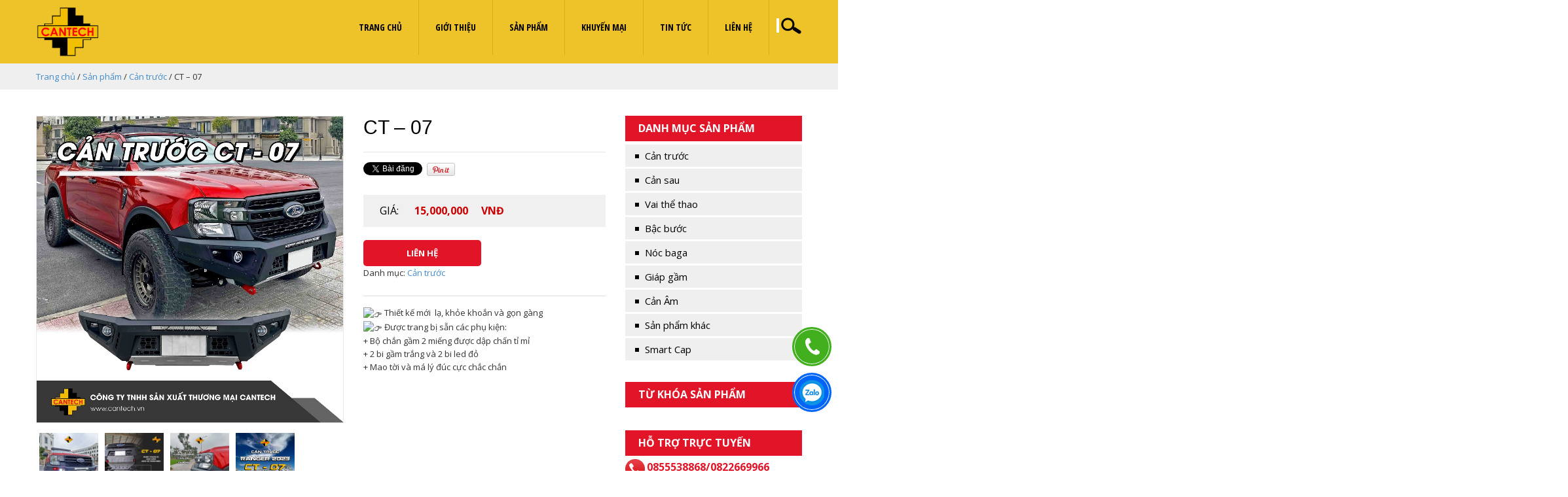

--- FILE ---
content_type: text/html; charset=UTF-8
request_url: https://cantech.vn/san-pham/ct-07/
body_size: 15911
content:
<!DOCTYPE html>
<!--[if lt IE 7 ]><html class="ie ie6" lang="vi-VN"> <![endif]-->
<!--[if IE 7 ]><html class="ie ie7" lang="vi-VN"> <![endif]-->
<!--[if IE 8 ]><html class="ie ie8" lang="vi-VN"> <![endif]-->
<!--[if IE 9 ]><html class="ie ie9" lang="vi-VN"> <![endif]-->
<!--[if (gt IE 9)|!(IE)]><!--><html lang="vi-VN"> <!--<![endif]-->
<head>
    <meta name="google-site-verification" content="CuoxuyHA6jlIVpgZkFDhYMfmayBeG_SNguImiYKjht8" />
	<title>CT - 07 - CÔNG TY TNHH SẢN XUẤT THƯƠNG MẠI CANTECH</title>
	<meta name="description" content="CT - 07 - CÔNG TY TNHH SẢN XUẤT THƯƠNG MẠI CANTECH | " />
	<meta charset="UTF-8" />
	<meta name="viewport" content="width=device-width, initial-scale=1.0">
	<link href='http://fonts.googleapis.com/css?family=Open+Sans:300,600,800,400' rel='stylesheet' type='text/css'>
<link href='http://fonts.googleapis.com/css?family=Roboto+Condensed:400,300,700&subset=latin,vietnamese' rel='stylesheet' type='text/css'>  
	<link rel="profile" href="//gmpg.org/xfn/11" />
		<link rel="icon" href="https://cantech.vn/wp-content/uploads/2022/09/logo-viền-trắng.png" type="image/x-icon" />
		<link rel="pingback" href="https://cantech.vn/xmlrpc.php" />
	<link rel="alternate" type="application/rss+xml" title="CÔNG TY TNHH SẢN XUẤT THƯƠNG MẠI CANTECH" href="https://cantech.vn/feed/" />
	<link rel="alternate" type="application/atom+xml" title="CÔNG TY TNHH SẢN XUẤT THƯƠNG MẠI CANTECH" href="https://cantech.vn/feed/atom/" />
	<link rel="stylesheet" type="text/css" media="all" href="https://cantech.vn/wp-content/themes/oto-themes/css/css/font-awesome.min.css" />
	<link rel="stylesheet" type="text/css" media="all" href="https://cantech.vn/wp-content/themes/oto-themes/bootstrap/css/bootstrap.css" />
	<link rel="stylesheet" type="text/css" media="all" href="https://cantech.vn/wp-content/themes/oto-themes/style.css" />
	<!-- HTML5 shim and Respond.js IE8 support of HTML5 elements and media queries -->
	<!--[if lt IE 9]>
	  <script type='text/javascript' src="http://html5shiv.googlecode.com/svn/trunk/html5.js"></script>
	  <script type='text/javascript' src="//cdnjs.cloudflare.com/ajax/libs/respond.js/1.4.2/respond.js"></script>
	  <link rel="stylesheet" type="text/css" media="all" href="https://cantech.vn/wp-content/themes/oto-themes/bootstrap/css/ie.css" />
	<![endif]-->
	<meta name='robots' content='index, follow, max-image-preview:large, max-snippet:-1, max-video-preview:-1' />

	<!-- This site is optimized with the Yoast SEO plugin v26.7 - https://yoast.com/wordpress/plugins/seo/ -->
	<link rel="canonical" href="https://cantech.vn/san-pham/ct-07/" />
	<meta property="og:locale" content="vi_VN" />
	<meta property="og:type" content="article" />
	<meta property="og:title" content="CT - 07 - CÔNG TY TNHH SẢN XUẤT THƯƠNG MẠI CANTECH" />
	<meta property="og:description" content="Thiết kế mới  lạ, khỏe khoắn và gọn gàng  Được trang bị sẵn các phụ kiện: + Bộ chắn gầm 2 miếng được dập chấn tỉ mỉ + 2 bi gầm trắng và 2 bi led đỏ + Mao tời và má lý đúc cực chắc chắn" />
	<meta property="og:url" content="https://cantech.vn/san-pham/ct-07/" />
	<meta property="og:site_name" content="CÔNG TY TNHH SẢN XUẤT THƯƠNG MẠI CANTECH" />
	<meta property="article:modified_time" content="2025-06-16T04:41:34+00:00" />
	<meta property="og:image" content="https://cantech.vn/wp-content/uploads/2023/01/Can-truoc-CT-07.jpg" />
	<meta property="og:image:width" content="800" />
	<meta property="og:image:height" content="800" />
	<meta property="og:image:type" content="image/jpeg" />
	<meta name="twitter:card" content="summary_large_image" />
	<script type="application/ld+json" class="yoast-schema-graph">{"@context":"https://schema.org","@graph":[{"@type":"WebPage","@id":"https://cantech.vn/san-pham/ct-07/","url":"https://cantech.vn/san-pham/ct-07/","name":"CT - 07 - CÔNG TY TNHH SẢN XUẤT THƯƠNG MẠI CANTECH","isPartOf":{"@id":"https://cantech.vn/#website"},"primaryImageOfPage":{"@id":"https://cantech.vn/san-pham/ct-07/#primaryimage"},"image":{"@id":"https://cantech.vn/san-pham/ct-07/#primaryimage"},"thumbnailUrl":"https://cantech.vn/wp-content/uploads/2023/01/Can-truoc-CT-07.jpg","datePublished":"2023-01-07T02:49:07+00:00","dateModified":"2025-06-16T04:41:34+00:00","breadcrumb":{"@id":"https://cantech.vn/san-pham/ct-07/#breadcrumb"},"inLanguage":"vi-VN","potentialAction":[{"@type":"ReadAction","target":["https://cantech.vn/san-pham/ct-07/"]}]},{"@type":"ImageObject","inLanguage":"vi-VN","@id":"https://cantech.vn/san-pham/ct-07/#primaryimage","url":"https://cantech.vn/wp-content/uploads/2023/01/Can-truoc-CT-07.jpg","contentUrl":"https://cantech.vn/wp-content/uploads/2023/01/Can-truoc-CT-07.jpg","width":800,"height":800},{"@type":"BreadcrumbList","@id":"https://cantech.vn/san-pham/ct-07/#breadcrumb","itemListElement":[{"@type":"ListItem","position":1,"name":"Home","item":"https://cantech.vn/"},{"@type":"ListItem","position":2,"name":"Sản phẩm","item":"https://cantech.vn/san-pham/"},{"@type":"ListItem","position":3,"name":"CT &#8211; 07"}]},{"@type":"WebSite","@id":"https://cantech.vn/#website","url":"https://cantech.vn/","name":"CÔNG TY TNHH SẢN XUẤT THƯƠNG MẠI CANTECH","description":"","potentialAction":[{"@type":"SearchAction","target":{"@type":"EntryPoint","urlTemplate":"https://cantech.vn/?s={search_term_string}"},"query-input":{"@type":"PropertyValueSpecification","valueRequired":true,"valueName":"search_term_string"}}],"inLanguage":"vi-VN"}]}</script>
	<!-- / Yoast SEO plugin. -->


<link rel="alternate" type="application/rss+xml" title="CÔNG TY TNHH SẢN XUẤT THƯƠNG MẠI CANTECH &raquo; thức ăn" href="https://cantech.vn/feed/" />
<link rel="alternate" type="application/rss+xml" title="CÔNG TY TNHH SẢN XUẤT THƯƠNG MẠI CANTECH &raquo; Comments thức ăn" href="https://cantech.vn/comments/feed/" />
<link rel="alternate" type="application/rss+xml" title="CÔNG TY TNHH SẢN XUẤT THƯƠNG MẠI CANTECH &raquo;  CT &#8211; 07 Comments thức ăn" href="https://cantech.vn/san-pham/ct-07/feed/" />
<link rel="alternate" title="oEmbed (JSON)" type="application/json+oembed" href="https://cantech.vn/wp-json/oembed/1.0/embed?url=https%3A%2F%2Fcantech.vn%2Fsan-pham%2Fct-07%2F" />
<link rel="alternate" title="oEmbed (XML)" type="text/xml+oembed" href="https://cantech.vn/wp-json/oembed/1.0/embed?url=https%3A%2F%2Fcantech.vn%2Fsan-pham%2Fct-07%2F&#038;format=xml" />
<style id='wp-img-auto-sizes-contain-inline-css' type='text/css'>
img:is([sizes=auto i],[sizes^="auto," i]){contain-intrinsic-size:3000px 1500px}
/*# sourceURL=wp-img-auto-sizes-contain-inline-css */
</style>
<link rel='stylesheet' id='widget-uynh-css-css' href='https://cantech.vn/wp-content/themes/creativeframework/admin/post-custom-all-in-one/css/widget-uynh.css?ver=6.9' type='text/css' media='all' />
<style id='wp-emoji-styles-inline-css' type='text/css'>

	img.wp-smiley, img.emoji {
		display: inline !important;
		border: none !important;
		box-shadow: none !important;
		height: 1em !important;
		width: 1em !important;
		margin: 0 0.07em !important;
		vertical-align: -0.1em !important;
		background: none !important;
		padding: 0 !important;
	}
/*# sourceURL=wp-emoji-styles-inline-css */
</style>
<link rel='stylesheet' id='wp-block-library-css' href='https://cantech.vn/wp-includes/css/dist/block-library/style.min.css?ver=6.9' type='text/css' media='all' />
<link rel='stylesheet' id='wc-blocks-style-css' href='https://cantech.vn/wp-content/plugins/woocommerce/assets/client/blocks/wc-blocks.css?ver=wc-10.4.3' type='text/css' media='all' />
<style id='global-styles-inline-css' type='text/css'>
:root{--wp--preset--aspect-ratio--square: 1;--wp--preset--aspect-ratio--4-3: 4/3;--wp--preset--aspect-ratio--3-4: 3/4;--wp--preset--aspect-ratio--3-2: 3/2;--wp--preset--aspect-ratio--2-3: 2/3;--wp--preset--aspect-ratio--16-9: 16/9;--wp--preset--aspect-ratio--9-16: 9/16;--wp--preset--color--black: #000000;--wp--preset--color--cyan-bluish-gray: #abb8c3;--wp--preset--color--white: #ffffff;--wp--preset--color--pale-pink: #f78da7;--wp--preset--color--vivid-red: #cf2e2e;--wp--preset--color--luminous-vivid-orange: #ff6900;--wp--preset--color--luminous-vivid-amber: #fcb900;--wp--preset--color--light-green-cyan: #7bdcb5;--wp--preset--color--vivid-green-cyan: #00d084;--wp--preset--color--pale-cyan-blue: #8ed1fc;--wp--preset--color--vivid-cyan-blue: #0693e3;--wp--preset--color--vivid-purple: #9b51e0;--wp--preset--gradient--vivid-cyan-blue-to-vivid-purple: linear-gradient(135deg,rgb(6,147,227) 0%,rgb(155,81,224) 100%);--wp--preset--gradient--light-green-cyan-to-vivid-green-cyan: linear-gradient(135deg,rgb(122,220,180) 0%,rgb(0,208,130) 100%);--wp--preset--gradient--luminous-vivid-amber-to-luminous-vivid-orange: linear-gradient(135deg,rgb(252,185,0) 0%,rgb(255,105,0) 100%);--wp--preset--gradient--luminous-vivid-orange-to-vivid-red: linear-gradient(135deg,rgb(255,105,0) 0%,rgb(207,46,46) 100%);--wp--preset--gradient--very-light-gray-to-cyan-bluish-gray: linear-gradient(135deg,rgb(238,238,238) 0%,rgb(169,184,195) 100%);--wp--preset--gradient--cool-to-warm-spectrum: linear-gradient(135deg,rgb(74,234,220) 0%,rgb(151,120,209) 20%,rgb(207,42,186) 40%,rgb(238,44,130) 60%,rgb(251,105,98) 80%,rgb(254,248,76) 100%);--wp--preset--gradient--blush-light-purple: linear-gradient(135deg,rgb(255,206,236) 0%,rgb(152,150,240) 100%);--wp--preset--gradient--blush-bordeaux: linear-gradient(135deg,rgb(254,205,165) 0%,rgb(254,45,45) 50%,rgb(107,0,62) 100%);--wp--preset--gradient--luminous-dusk: linear-gradient(135deg,rgb(255,203,112) 0%,rgb(199,81,192) 50%,rgb(65,88,208) 100%);--wp--preset--gradient--pale-ocean: linear-gradient(135deg,rgb(255,245,203) 0%,rgb(182,227,212) 50%,rgb(51,167,181) 100%);--wp--preset--gradient--electric-grass: linear-gradient(135deg,rgb(202,248,128) 0%,rgb(113,206,126) 100%);--wp--preset--gradient--midnight: linear-gradient(135deg,rgb(2,3,129) 0%,rgb(40,116,252) 100%);--wp--preset--font-size--small: 13px;--wp--preset--font-size--medium: 20px;--wp--preset--font-size--large: 36px;--wp--preset--font-size--x-large: 42px;--wp--preset--spacing--20: 0.44rem;--wp--preset--spacing--30: 0.67rem;--wp--preset--spacing--40: 1rem;--wp--preset--spacing--50: 1.5rem;--wp--preset--spacing--60: 2.25rem;--wp--preset--spacing--70: 3.38rem;--wp--preset--spacing--80: 5.06rem;--wp--preset--shadow--natural: 6px 6px 9px rgba(0, 0, 0, 0.2);--wp--preset--shadow--deep: 12px 12px 50px rgba(0, 0, 0, 0.4);--wp--preset--shadow--sharp: 6px 6px 0px rgba(0, 0, 0, 0.2);--wp--preset--shadow--outlined: 6px 6px 0px -3px rgb(255, 255, 255), 6px 6px rgb(0, 0, 0);--wp--preset--shadow--crisp: 6px 6px 0px rgb(0, 0, 0);}:where(.is-layout-flex){gap: 0.5em;}:where(.is-layout-grid){gap: 0.5em;}body .is-layout-flex{display: flex;}.is-layout-flex{flex-wrap: wrap;align-items: center;}.is-layout-flex > :is(*, div){margin: 0;}body .is-layout-grid{display: grid;}.is-layout-grid > :is(*, div){margin: 0;}:where(.wp-block-columns.is-layout-flex){gap: 2em;}:where(.wp-block-columns.is-layout-grid){gap: 2em;}:where(.wp-block-post-template.is-layout-flex){gap: 1.25em;}:where(.wp-block-post-template.is-layout-grid){gap: 1.25em;}.has-black-color{color: var(--wp--preset--color--black) !important;}.has-cyan-bluish-gray-color{color: var(--wp--preset--color--cyan-bluish-gray) !important;}.has-white-color{color: var(--wp--preset--color--white) !important;}.has-pale-pink-color{color: var(--wp--preset--color--pale-pink) !important;}.has-vivid-red-color{color: var(--wp--preset--color--vivid-red) !important;}.has-luminous-vivid-orange-color{color: var(--wp--preset--color--luminous-vivid-orange) !important;}.has-luminous-vivid-amber-color{color: var(--wp--preset--color--luminous-vivid-amber) !important;}.has-light-green-cyan-color{color: var(--wp--preset--color--light-green-cyan) !important;}.has-vivid-green-cyan-color{color: var(--wp--preset--color--vivid-green-cyan) !important;}.has-pale-cyan-blue-color{color: var(--wp--preset--color--pale-cyan-blue) !important;}.has-vivid-cyan-blue-color{color: var(--wp--preset--color--vivid-cyan-blue) !important;}.has-vivid-purple-color{color: var(--wp--preset--color--vivid-purple) !important;}.has-black-background-color{background-color: var(--wp--preset--color--black) !important;}.has-cyan-bluish-gray-background-color{background-color: var(--wp--preset--color--cyan-bluish-gray) !important;}.has-white-background-color{background-color: var(--wp--preset--color--white) !important;}.has-pale-pink-background-color{background-color: var(--wp--preset--color--pale-pink) !important;}.has-vivid-red-background-color{background-color: var(--wp--preset--color--vivid-red) !important;}.has-luminous-vivid-orange-background-color{background-color: var(--wp--preset--color--luminous-vivid-orange) !important;}.has-luminous-vivid-amber-background-color{background-color: var(--wp--preset--color--luminous-vivid-amber) !important;}.has-light-green-cyan-background-color{background-color: var(--wp--preset--color--light-green-cyan) !important;}.has-vivid-green-cyan-background-color{background-color: var(--wp--preset--color--vivid-green-cyan) !important;}.has-pale-cyan-blue-background-color{background-color: var(--wp--preset--color--pale-cyan-blue) !important;}.has-vivid-cyan-blue-background-color{background-color: var(--wp--preset--color--vivid-cyan-blue) !important;}.has-vivid-purple-background-color{background-color: var(--wp--preset--color--vivid-purple) !important;}.has-black-border-color{border-color: var(--wp--preset--color--black) !important;}.has-cyan-bluish-gray-border-color{border-color: var(--wp--preset--color--cyan-bluish-gray) !important;}.has-white-border-color{border-color: var(--wp--preset--color--white) !important;}.has-pale-pink-border-color{border-color: var(--wp--preset--color--pale-pink) !important;}.has-vivid-red-border-color{border-color: var(--wp--preset--color--vivid-red) !important;}.has-luminous-vivid-orange-border-color{border-color: var(--wp--preset--color--luminous-vivid-orange) !important;}.has-luminous-vivid-amber-border-color{border-color: var(--wp--preset--color--luminous-vivid-amber) !important;}.has-light-green-cyan-border-color{border-color: var(--wp--preset--color--light-green-cyan) !important;}.has-vivid-green-cyan-border-color{border-color: var(--wp--preset--color--vivid-green-cyan) !important;}.has-pale-cyan-blue-border-color{border-color: var(--wp--preset--color--pale-cyan-blue) !important;}.has-vivid-cyan-blue-border-color{border-color: var(--wp--preset--color--vivid-cyan-blue) !important;}.has-vivid-purple-border-color{border-color: var(--wp--preset--color--vivid-purple) !important;}.has-vivid-cyan-blue-to-vivid-purple-gradient-background{background: var(--wp--preset--gradient--vivid-cyan-blue-to-vivid-purple) !important;}.has-light-green-cyan-to-vivid-green-cyan-gradient-background{background: var(--wp--preset--gradient--light-green-cyan-to-vivid-green-cyan) !important;}.has-luminous-vivid-amber-to-luminous-vivid-orange-gradient-background{background: var(--wp--preset--gradient--luminous-vivid-amber-to-luminous-vivid-orange) !important;}.has-luminous-vivid-orange-to-vivid-red-gradient-background{background: var(--wp--preset--gradient--luminous-vivid-orange-to-vivid-red) !important;}.has-very-light-gray-to-cyan-bluish-gray-gradient-background{background: var(--wp--preset--gradient--very-light-gray-to-cyan-bluish-gray) !important;}.has-cool-to-warm-spectrum-gradient-background{background: var(--wp--preset--gradient--cool-to-warm-spectrum) !important;}.has-blush-light-purple-gradient-background{background: var(--wp--preset--gradient--blush-light-purple) !important;}.has-blush-bordeaux-gradient-background{background: var(--wp--preset--gradient--blush-bordeaux) !important;}.has-luminous-dusk-gradient-background{background: var(--wp--preset--gradient--luminous-dusk) !important;}.has-pale-ocean-gradient-background{background: var(--wp--preset--gradient--pale-ocean) !important;}.has-electric-grass-gradient-background{background: var(--wp--preset--gradient--electric-grass) !important;}.has-midnight-gradient-background{background: var(--wp--preset--gradient--midnight) !important;}.has-small-font-size{font-size: var(--wp--preset--font-size--small) !important;}.has-medium-font-size{font-size: var(--wp--preset--font-size--medium) !important;}.has-large-font-size{font-size: var(--wp--preset--font-size--large) !important;}.has-x-large-font-size{font-size: var(--wp--preset--font-size--x-large) !important;}
/*# sourceURL=global-styles-inline-css */
</style>

<style id='classic-theme-styles-inline-css' type='text/css'>
/*! This file is auto-generated */
.wp-block-button__link{color:#fff;background-color:#32373c;border-radius:9999px;box-shadow:none;text-decoration:none;padding:calc(.667em + 2px) calc(1.333em + 2px);font-size:1.125em}.wp-block-file__button{background:#32373c;color:#fff;text-decoration:none}
/*# sourceURL=/wp-includes/css/classic-themes.min.css */
</style>
<link rel='stylesheet' id='contact-form-7-css' href='https://cantech.vn/wp-content/plugins/contact-form-7/includes/css/styles.css?ver=6.1.4' type='text/css' media='all' />
<link rel='stylesheet' id='woocommerce-layout-css' href='https://cantech.vn/wp-content/plugins/woocommerce/assets/css/woocommerce-layout.css?ver=10.4.3' type='text/css' media='all' />
<link rel='stylesheet' id='woocommerce-smallscreen-css' href='https://cantech.vn/wp-content/plugins/woocommerce/assets/css/woocommerce-smallscreen.css?ver=10.4.3' type='text/css' media='only screen and (max-width: 768px)' />
<link rel='stylesheet' id='woocommerce-general-css' href='https://cantech.vn/wp-content/plugins/woocommerce/assets/css/woocommerce.css?ver=10.4.3' type='text/css' media='all' />
<style id='woocommerce-inline-inline-css' type='text/css'>
.woocommerce form .form-row .required { visibility: visible; }
/*# sourceURL=woocommerce-inline-inline-css */
</style>
<script type="text/javascript" src="https://cantech.vn/wp-includes/js/jquery/jquery.min.js?ver=3.7.1" id="jquery-core-js"></script>
<script type="text/javascript" src="https://cantech.vn/wp-includes/js/jquery/jquery-migrate.min.js?ver=3.4.1" id="jquery-migrate-js"></script>
<script type="text/javascript" src="https://cantech.vn/wp-content/plugins/woocommerce/assets/js/jquery-blockui/jquery.blockUI.min.js?ver=2.7.0-wc.10.4.3" id="wc-jquery-blockui-js" defer="defer" data-wp-strategy="defer"></script>
<script type="text/javascript" id="wc-add-to-cart-js-extra">
/* <![CDATA[ */
var wc_add_to_cart_params = {"ajax_url":"/wp-admin/admin-ajax.php","wc_ajax_url":"/?wc-ajax=%%endpoint%%","i18n_view_cart":"View cart","cart_url":"https://cantech.vn/gio-hang/","is_cart":"","cart_redirect_after_add":"no"};
//# sourceURL=wc-add-to-cart-js-extra
/* ]]> */
</script>
<script type="text/javascript" src="https://cantech.vn/wp-content/plugins/woocommerce/assets/js/frontend/add-to-cart.min.js?ver=10.4.3" id="wc-add-to-cart-js" defer="defer" data-wp-strategy="defer"></script>
<script type="text/javascript" id="wc-single-product-js-extra">
/* <![CDATA[ */
var wc_single_product_params = {"i18n_required_rating_text":"Vui l\u00f2ng ch\u1ecdn m\u1ed9t m\u1ee9c \u0111\u00e1nh gi\u00e1","i18n_rating_options":["1 of 5 stars","2 of 5 stars","3 of 5 stars","4 of 5 stars","5 of 5 stars"],"i18n_product_gallery_trigger_text":"View full-screen image gallery","review_rating_required":"yes","flexslider":{"rtl":false,"animation":"slide","smoothHeight":true,"directionNav":false,"controlNav":"thumbnails","slideshow":false,"animationSpeed":500,"animationLoop":false,"allowOneSlide":false},"zoom_enabled":"","zoom_options":[],"photoswipe_enabled":"","photoswipe_options":{"shareEl":false,"closeOnScroll":false,"history":false,"hideAnimationDuration":0,"showAnimationDuration":0},"flexslider_enabled":""};
//# sourceURL=wc-single-product-js-extra
/* ]]> */
</script>
<script type="text/javascript" src="https://cantech.vn/wp-content/plugins/woocommerce/assets/js/frontend/single-product.min.js?ver=10.4.3" id="wc-single-product-js" defer="defer" data-wp-strategy="defer"></script>
<script type="text/javascript" src="https://cantech.vn/wp-content/plugins/woocommerce/assets/js/js-cookie/js.cookie.min.js?ver=2.1.4-wc.10.4.3" id="wc-js-cookie-js" defer="defer" data-wp-strategy="defer"></script>
<script type="text/javascript" id="woocommerce-js-extra">
/* <![CDATA[ */
var woocommerce_params = {"ajax_url":"/wp-admin/admin-ajax.php","wc_ajax_url":"/?wc-ajax=%%endpoint%%","i18n_password_show":"Show password","i18n_password_hide":"Hide password"};
//# sourceURL=woocommerce-js-extra
/* ]]> */
</script>
<script type="text/javascript" src="https://cantech.vn/wp-content/plugins/woocommerce/assets/js/frontend/woocommerce.min.js?ver=10.4.3" id="woocommerce-js" defer="defer" data-wp-strategy="defer"></script>
<link rel="https://api.w.org/" href="https://cantech.vn/wp-json/" /><link rel="alternate" title="JSON" type="application/json" href="https://cantech.vn/wp-json/wp/v2/product/794" /><link rel="EditURI" type="application/rsd+xml" title="RSD" href="https://cantech.vn/xmlrpc.php?rsd" />
<meta name="generator" content="WordPress 6.9" />
<meta name="generator" content="WooCommerce 10.4.3" />
<link rel='shortlink' href='https://cantech.vn/?p=794' />
<script>
 var system_folder = 'https://cantech.vn/wp-content/themes/creativeframework/admin/data_management/',
	 CHILD_URL ='https://cantech.vn/wp-content/themes/oto-themes',
	 PARENT_URL = 'https://cantech.vn/wp-content/themes/creativeframework', 
	 CURRENT_THEME = 'oto_themes'</script>
<style type='text/css'>
body { background-color:#ffffff }
.header { background-color:#eec329 }

</style>	<noscript><style>.woocommerce-product-gallery{ opacity: 1 !important; }</style></noscript>
	
<style type='text/css'>
h1 { font: normal 30px/35px Arial, Helvetica, sans-serif;  color:#333333; }
h2 { font: normal 22px/26px Arial, Helvetica, sans-serif;  color:#333333; }
h3 { font: normal 18px/22px Arial, Helvetica, sans-serif;  color:#333333; }
h4 { font: normal 14px/20px Arial, Helvetica, sans-serif;  color:#333333; }
h5 { font: normal 12px/18px Arial, Helvetica, sans-serif;  color:#333333; }
h6 { font: normal 12px/18px Arial, Helvetica, sans-serif;  color:#333333; }
body { font-weight: normal;}
.logo_h__txt, .logo_link { font: normal 40px/48px Arial, Helvetica, sans-serif;  color:#049CDB; }
.sf-menu > li > a { font: normal 12px/18px Arial, Helvetica, sans-serif;  color:#1133AA; }
.nav.footer-nav a { font: normal 12px/18px Arial, Helvetica, sans-serif;  color:#0088CC; }
</style>
		<!--[if lt IE 8]>
	<div style=' clear: both; text-align:center; position: relative;'>
		<a href="http://www.microsoft.com/windows/internet-explorer/default.aspx?ocid=ie6_countdown_bannercode"><img src="http://storage.ie6countdown.com/assets/100/images/banners/warning_bar_0000_us.jpg" border="0" alt="" /></a>
	</div>
	<![endif]-->
	<!--[if gte IE 9]><!-->
	<!--<![endif]-->
		<!-- Messenger Plugin chat Code -->
    <div id="fb-root"></div>

    <!-- Your Plugin chat code -->
    <div id="fb-customer-chat" class="fb-customerchat">
    </div>

    <script>
      var chatbox = document.getElementById('fb-customer-chat');
      chatbox.setAttribute("page_id", "273925130191435");
      chatbox.setAttribute("attribution", "biz_inbox");
    </script>

    <!-- Your SDK code -->
    <script>
      window.fbAsyncInit = function() {
        FB.init({
          xfbml            : true,
          version          : 'v14.0'
        });
      };

      (function(d, s, id) {
        var js, fjs = d.getElementsByTagName(s)[0];
        if (d.getElementById(id)) return;
        js = d.createElement(s); js.id = id;
        js.src = 'https://connect.facebook.net/vi_VN/sdk/xfbml.customerchat.js';
        fjs.parentNode.insertBefore(js, fjs);
      }(document, 'script', 'facebook-jssdk'));
    </script>
</head>

<body class="wp-singular product-template-default single single-product postid-794 wp-theme-creativeframework wp-child-theme-oto-themes theme-creativeframework woocommerce woocommerce-page woocommerce-no-js metaslider-plugin">
	<div id="menu_mobile_full" class="menu_hidden visible-xs">
			<p class="close_menu"><span>X</span></p>
					<nav class="nav mobile-menu">

			<ul id="menu-menu-chinh" class="menu"><li id="menu-item-41" class="menu-item menu-item-type-custom menu-item-object-custom menu-item-home menu-item-41"><a href="https://cantech.vn/">Trang chủ</a></li>
<li id="menu-item-42" class="menu-item menu-item-type-post_type menu-item-object-page menu-item-42"><a href="https://cantech.vn/gioi-thieu/">Giới thiệu</a></li>
<li id="menu-item-44" class="menu-item menu-item-type-post_type menu-item-object-page current_page_parent menu-item-44"><a href="https://cantech.vn/san-pham/">Sản phẩm</a></li>
<li id="menu-item-45" class="menu-item menu-item-type-taxonomy menu-item-object-category menu-item-45"><a href="https://cantech.vn/category/khuyen-mai/">Khuyến mại</a></li>
<li id="menu-item-99" class="menu-item menu-item-type-taxonomy menu-item-object-category menu-item-99"><a href="https://cantech.vn/category/tin-tuc/">Tin tức</a></li>
<li id="menu-item-43" class="menu-item menu-item-type-post_type menu-item-object-page menu-item-43"><a href="https://cantech.vn/lien-he/">Liên hệ</a></li>
</ul>
		</nav>

		</div>
	<div id="page_wapper" class="page_wapper_noactive">
	<div id="motopress-main" class="main-holder">
		<!--Begin #motopress-main-->
		<header class="motopress-wrapper header">
			<div class="container">
				<div class="row">
					<div class="col-xs-12" data-motopress-wrapper-file="wrapper/wrapper-header.php" data-motopress-wrapper-type="header" data-motopress-id="697e8f7167deb">
						<div class="row">
	<div class="col-xs-12 col-md-3" data-motopress-type="static" data-motopress-static-file="static/static-logo.php">
		<!-- BEGIN LOGO -->
<div class="logo pull-left">
											<a href="https://cantech.vn/" class="logo_h logo_h__img"><img src="https://cantech.vn/wp-content/uploads/2022/09/Digital_banner4_4_ADS_04_3_300x600px.png" alt="CÔNG TY TNHH SẢN XUẤT THƯƠNG MẠI CANTECH" title=""></a>
									
				</div>
<!-- END LOGO -->	</div>
	<p class="icon_mobile_click"></p>
	<div class="col-xs-12 col-md-9">
		<div class="top_header">
			<!-- BEGIN MAIN NAVIGATION -->
<nav class="nav nav__primary clearfix">
<ul id="topnav" class="sf-menu"><li id="menu-item-41" class="menu-item menu-item-type-custom menu-item-object-custom menu-item-home"><a href="https://cantech.vn/">Trang chủ</a></li>
<li id="menu-item-42" class="menu-item menu-item-type-post_type menu-item-object-page"><a href="https://cantech.vn/gioi-thieu/">Giới thiệu</a></li>
<li id="menu-item-44" class="menu-item menu-item-type-post_type menu-item-object-page current_page_parent"><a href="https://cantech.vn/san-pham/">Sản phẩm</a></li>
<li id="menu-item-45" class="menu-item menu-item-type-taxonomy menu-item-object-category"><a href="https://cantech.vn/category/khuyen-mai/">Khuyến mại</a></li>
<li id="menu-item-99" class="menu-item menu-item-type-taxonomy menu-item-object-category"><a href="https://cantech.vn/category/tin-tuc/">Tin tức</a></li>
<li id="menu-item-43" class="menu-item menu-item-type-post_type menu-item-object-page"><a href="https://cantech.vn/lien-he/">Liên hệ</a></li>
</ul></nav><!-- END MAIN NAVIGATION -->			<div id="search-2"><div class="search-form">
	<form id="searchform" method="get" action="https://cantech.vn" accept-charset="utf-8">
		<input type="text" value="" name="s" id="s" class="search-form_it">
		<input type="submit" value="Tìm kiếm" id="search-submit" class="search-form_is btn btn-primary">
	</form>
</div></div>		</div>
	</div>
	<!--<div class="" data-motopress-type="static" data-motopress-static-file="static/static-nav.php">
	</div>-->
</div>

					</div>
				</div>
			</div>
		</header>


				<div id="wpo-main-content" class="container  clearfix">
					
	                <div id="content">
	                	<nav class="woocommerce-breadcrumb" aria-label="Breadcrumb"><a href="https://cantech.vn">Trang chủ</a>&nbsp;&#47;&nbsp;<a href="https://cantech.vn/san-pham/">Sản phẩm</a>&nbsp;&#47;&nbsp;<a href="https://cantech.vn/danh-muc/can-truoc/">Cản trước</a>&nbsp;&#47;&nbsp;CT &#8211; 07</nav>	                
	                    <div class="main-content" id="main-content">
							
								
<div class="woocommerce-notices-wrapper"></div>
<div itemscope itemtype="http://schema.org/Product" id="product-794" class="product-info post-794 product type-product status-publish has-post-thumbnail product_cat-can-truoc first instock shipping-taxable purchasable product-type-simple">
    <div id="single-product" class="row box-element">
        <div class="col-xs-12">
            <div class="row">
                <div class="col-xs-12 col-sm-6 col-md-5">
                    <div class="images">

	<a href="https://cantech.vn/wp-content/uploads/2023/01/Can-truoc-CT-07.jpg" itemprop="image" class="woocommerce-main-image zoom" title="Cản trước CT &#8211; 07" data-rel="prettyPhoto[product-gallery]"><img width="800" height="800" src="https://cantech.vn/wp-content/uploads/2023/01/Can-truoc-CT-07.jpg" class="attachment-shop_single size-shop_single wp-post-image" alt="" title="Cản trước CT &#8211; 07" decoding="async" fetchpriority="high" srcset="https://cantech.vn/wp-content/uploads/2023/01/Can-truoc-CT-07.jpg 800w, https://cantech.vn/wp-content/uploads/2023/01/Can-truoc-CT-07-768x768.jpg 768w, https://cantech.vn/wp-content/uploads/2023/01/Can-truoc-CT-07-300x300.jpg 300w, https://cantech.vn/wp-content/uploads/2023/01/Can-truoc-CT-07-600x600.jpg 600w, https://cantech.vn/wp-content/uploads/2023/01/Can-truoc-CT-07-100x100.jpg 100w" sizes="(max-width: 800px) 100vw, 800px" /></a>
		<div class="thumbnails columns-3"><a href="https://cantech.vn/wp-content/uploads/2023/01/2.jpg" class="zoom first" title="2" data-rel="prettyPhoto[product-gallery]"><img width="1920" height="1920" src="https://cantech.vn/wp-content/uploads/2023/01/2.jpg" class="attachment-shop_thumbnail size-shop_thumbnail" alt="" decoding="async" srcset="https://cantech.vn/wp-content/uploads/2023/01/2.jpg 1920w, https://cantech.vn/wp-content/uploads/2023/01/2-768x768.jpg 768w, https://cantech.vn/wp-content/uploads/2023/01/2-1536x1536.jpg 1536w, https://cantech.vn/wp-content/uploads/2023/01/2-300x300.jpg 300w, https://cantech.vn/wp-content/uploads/2023/01/2-600x600.jpg 600w, https://cantech.vn/wp-content/uploads/2023/01/2-100x100.jpg 100w" sizes="(max-width: 1920px) 100vw, 1920px" /></a><a href="https://cantech.vn/wp-content/uploads/2023/01/5.jpg" class="zoom" title="5" data-rel="prettyPhoto[product-gallery]"><img width="1920" height="1920" src="https://cantech.vn/wp-content/uploads/2023/01/5.jpg" class="attachment-shop_thumbnail size-shop_thumbnail" alt="" decoding="async" srcset="https://cantech.vn/wp-content/uploads/2023/01/5.jpg 1920w, https://cantech.vn/wp-content/uploads/2023/01/5-768x768.jpg 768w, https://cantech.vn/wp-content/uploads/2023/01/5-1536x1536.jpg 1536w, https://cantech.vn/wp-content/uploads/2023/01/5-300x300.jpg 300w, https://cantech.vn/wp-content/uploads/2023/01/5-600x600.jpg 600w, https://cantech.vn/wp-content/uploads/2023/01/5-100x100.jpg 100w" sizes="(max-width: 1920px) 100vw, 1920px" /></a><a href="https://cantech.vn/wp-content/uploads/2023/01/6.jpg" class="zoom last" title="6" data-rel="prettyPhoto[product-gallery]"><img width="1920" height="1920" src="https://cantech.vn/wp-content/uploads/2023/01/6.jpg" class="attachment-shop_thumbnail size-shop_thumbnail" alt="" decoding="async" loading="lazy" srcset="https://cantech.vn/wp-content/uploads/2023/01/6.jpg 1920w, https://cantech.vn/wp-content/uploads/2023/01/6-768x768.jpg 768w, https://cantech.vn/wp-content/uploads/2023/01/6-1536x1536.jpg 1536w, https://cantech.vn/wp-content/uploads/2023/01/6-300x300.jpg 300w, https://cantech.vn/wp-content/uploads/2023/01/6-600x600.jpg 600w, https://cantech.vn/wp-content/uploads/2023/01/6-100x100.jpg 100w" sizes="auto, (max-width: 1920px) 100vw, 1920px" /></a><a href="https://cantech.vn/wp-content/uploads/2023/01/1.jpg" class="zoom first" title="1" data-rel="prettyPhoto[product-gallery]"><img width="1701" height="2560" src="https://cantech.vn/wp-content/uploads/2023/01/1.jpg" class="attachment-shop_thumbnail size-shop_thumbnail" alt="" decoding="async" loading="lazy" srcset="https://cantech.vn/wp-content/uploads/2023/01/1.jpg 1701w, https://cantech.vn/wp-content/uploads/2023/01/1-768x1156.jpg 768w, https://cantech.vn/wp-content/uploads/2023/01/1-1021x1536.jpg 1021w, https://cantech.vn/wp-content/uploads/2023/01/1-1361x2048.jpg 1361w, https://cantech.vn/wp-content/uploads/2023/01/1-600x903.jpg 600w" sizes="auto, (max-width: 1701px) 100vw, 1701px" /></a><a href="https://cantech.vn/wp-content/uploads/2023/01/2-1.jpg" class="zoom" title="2" data-rel="prettyPhoto[product-gallery]"><img width="2048" height="2048" src="https://cantech.vn/wp-content/uploads/2023/01/2-1.jpg" class="attachment-shop_thumbnail size-shop_thumbnail" alt="" decoding="async" loading="lazy" srcset="https://cantech.vn/wp-content/uploads/2023/01/2-1.jpg 2048w, https://cantech.vn/wp-content/uploads/2023/01/2-1-768x768.jpg 768w, https://cantech.vn/wp-content/uploads/2023/01/2-1-1536x1536.jpg 1536w, https://cantech.vn/wp-content/uploads/2023/01/2-1-300x300.jpg 300w, https://cantech.vn/wp-content/uploads/2023/01/2-1-600x600.jpg 600w, https://cantech.vn/wp-content/uploads/2023/01/2-1-100x100.jpg 100w" sizes="auto, (max-width: 2048px) 100vw, 2048px" /></a><a href="https://cantech.vn/wp-content/uploads/2023/01/3-1.jpg" class="zoom last" title="3" data-rel="prettyPhoto[product-gallery]"><img width="1920" height="1920" src="https://cantech.vn/wp-content/uploads/2023/01/3-1.jpg" class="attachment-shop_thumbnail size-shop_thumbnail" alt="" decoding="async" loading="lazy" srcset="https://cantech.vn/wp-content/uploads/2023/01/3-1.jpg 1920w, https://cantech.vn/wp-content/uploads/2023/01/3-1-768x768.jpg 768w, https://cantech.vn/wp-content/uploads/2023/01/3-1-1536x1536.jpg 1536w, https://cantech.vn/wp-content/uploads/2023/01/3-1-300x300.jpg 300w, https://cantech.vn/wp-content/uploads/2023/01/3-1-600x600.jpg 600w, https://cantech.vn/wp-content/uploads/2023/01/3-1-100x100.jpg 100w" sizes="auto, (max-width: 1920px) 100vw, 1920px" /></a><a href="https://cantech.vn/wp-content/uploads/2023/01/4.jpg" class="zoom first" title="4" data-rel="prettyPhoto[product-gallery]"><img width="1920" height="1920" src="https://cantech.vn/wp-content/uploads/2023/01/4.jpg" class="attachment-shop_thumbnail size-shop_thumbnail" alt="" decoding="async" loading="lazy" srcset="https://cantech.vn/wp-content/uploads/2023/01/4.jpg 1920w, https://cantech.vn/wp-content/uploads/2023/01/4-768x768.jpg 768w, https://cantech.vn/wp-content/uploads/2023/01/4-1536x1536.jpg 1536w, https://cantech.vn/wp-content/uploads/2023/01/4-300x300.jpg 300w, https://cantech.vn/wp-content/uploads/2023/01/4-600x600.jpg 600w, https://cantech.vn/wp-content/uploads/2023/01/4-100x100.jpg 100w" sizes="auto, (max-width: 1920px) 100vw, 1920px" /></a></div>
	
</div>
                 </div>
                 <div class="col-xs-12 col-sm-6 col-md-4">
                     <div class="summary entry-summary">
                        <h1 itemprop="name" class="heading_title product_title entry-title">CT &#8211; 07</h1>                        <div class="share-buttons share-buttons-single">
                            <!-- .share-buttons -->

		<!-- Facebook Like Button -->
		<script>(function(d, s, id) {
			var js, fjs = d.getElementsByTagName(s)[0];
				if (d.getElementById(id)) {return;}
				js = d.createElement(s); js.id = id;
				js.src = "//connect.facebook.net/en_US/all.js#xfbml=1";
				fjs.parentNode.insertBefore(js, fjs);
			}(document, 'script', 'facebook-jssdk'));
		</script>

		<!-- Google+ Button -->
		<script type="text/javascript">
			(function() {
				var po = document.createElement('script'); po.type = 'text/javascript'; po.async = true;
				po.src = '//apis.google.com/js/plusone.js';
				var s = document.getElementsByTagName('script')[0]; s.parentNode.insertBefore(po, s);
			})();
		</script>
		<ul class="share-buttons unstyled clearfix">
			<li class="twitter">
				<a href="//twitter.com/share" class="twitter-share-button">Tweet bài viết này</a>
				<script>!function(d,s,id){var js,fjs=d.getElementsByTagName(s)[0],p=/^http:/.test(d.location)?'http':'https';if(!d.getElementById(id)){js=d.createElement(s);js.id=id;js.src=p+'://platform.twitter.com/widgets.js';fjs.parentNode.insertBefore(js,fjs);}}(document, 'script', 'twitter-wjs');</script>
			</li>
			<li class="facebook">
				<div id="fb-root"></div><div class="fb-like" data-href="https://cantech.vn/san-pham/ct-07/" data-send="false" data-layout="button_count" data-width="100" data-show-faces="false" data-font="arial"></div>
			</li>
			<li class="google">
				<div class="g-plusone" data-size="medium" data-href="https://cantech.vn/san-pham/ct-07/"></div>
			</li>
			<li class="pinterest">
				<a href="javascript:void((function(){var e=document.createElement('script');e.setAttribute('type','text/javascript');e.setAttribute('charset','UTF-8');e.setAttribute('src','//assets.pinterest.com/js/pinmarklet.js?r='+Math.random()*99999999);document.body.appendChild(e)})());"><img src='//assets.pinterest.com/images/PinExt.png' alt=""/></a>
			</li>
		</ul><!-- //.share-buttons -->

	                        </div>
                        <div itemprop="offers" itemscope itemtype="http://schema.org/Offer" class="pricelist">
			<p class="price">Giá: <span class="woocommerce-Price-amount amount"><bdi>15,000,000<span class="woocommerce-Price-currencySymbol">vnđ</span></bdi></span></p>
			<meta itemprop="price" content="15000000" />
	<meta itemprop="priceCurrency" content="VNĐ" />
	<link itemprop="availability" href="http://schema.org/InStock" />
</div>
<div class="contact_button"><a href="tel:0855538868">Liên hệ</a></div><div class="product_meta">

	
	
	<span class="posted_in">Danh mục: <a href="https://cantech.vn/danh-muc/can-truoc/" rel="tag">Cản trước</a></span>
	
	
</div>
<div itemprop="description" class="description">
	<div dir="auto"><span class="x3nfvp2 x1j61x8r x1fcty0u xdj266r xhhsvwb xat24cr xgzva0m xxymvpz xlup9mm x1kky2od"><img src="https://static.xx.fbcdn.net/images/emoji.php/v9/taa/1.5/16/1f449.png" alt="👉" width="16" height="16" /> </span>Thiết kế mới  lạ, khỏe khoắn và gọn gàng</div>
<div dir="auto"><span class="x3nfvp2 x1j61x8r x1fcty0u xdj266r xhhsvwb xat24cr xgzva0m xxymvpz xlup9mm x1kky2od"><img src="https://static.xx.fbcdn.net/images/emoji.php/v9/taa/1.5/16/1f449.png" alt="👉" width="16" height="16" /></span> Được trang bị sẵn các phụ kiện:</div>
<div dir="auto">+ Bộ chắn gầm 2 miếng được dập chấn tỉ mỉ</div>
<div dir="auto">+ 2 bi gầm trắng và 2 bi led đỏ</div>
<div dir="auto">+ Mao tời và má lý đúc cực chắc chắn</div>
</div>                    </div><!-- .summary -->
                 </div>
                 <div class="col-xs-12 col-sm-12 col-md-3 sidebar-left" id="sidebar-left">
                    
                    <div id="creativecate-2" class="visible-all-devices dmsanpham widget"><div class="title_widget"><span>Danh mục sản phẩm</span></div><ul class='cate-list unstyled'>
                                                          <li class="list_item_1 ">
                                        <!------------>
                                            <div class="cate_list_title">
                            <a class="cate-title" href="https://cantech.vn/danh-muc/can-truoc/" rel="bookmark" title="Cản trước">
                                Cản trước                                                            </a>
                        </div>
                                        <!-------->
                    </li>                                         
            </li>                                              <li class="list_item_2 ">
                                        <!------------>
                                            <div class="cate_list_title">
                            <a class="cate-title" href="https://cantech.vn/danh-muc/can-sau/" rel="bookmark" title="Cản sau">
                                Cản sau                                                            </a>
                        </div>
                                        <!-------->
                    </li>                                         
            </li>                                              <li class="list_item_3 ">
                                        <!------------>
                                            <div class="cate_list_title">
                            <a class="cate-title" href="https://cantech.vn/danh-muc/vai-the-thao/" rel="bookmark" title="Vai thể thao">
                                Vai thể thao                                                            </a>
                        </div>
                                        <!-------->
                    </li>                                         
            </li>                                              <li class="list_item_4 ">
                                        <!------------>
                                            <div class="cate_list_title">
                            <a class="cate-title" href="https://cantech.vn/danh-muc/bac-buoc/" rel="bookmark" title="Bậc bước">
                                Bậc bước                                                            </a>
                        </div>
                                        <!-------->
                    </li>                                         
            </li>                                              <li class="list_item_5 ">
                                        <!------------>
                                            <div class="cate_list_title">
                            <a class="cate-title" href="https://cantech.vn/danh-muc/noc-baga/" rel="bookmark" title="Nóc baga">
                                Nóc baga                                                            </a>
                        </div>
                                        <!-------->
                    </li>                                         
            </li>                                              <li class="list_item_6 ">
                                        <!------------>
                                            <div class="cate_list_title">
                            <a class="cate-title" href="https://cantech.vn/danh-muc/giap-gam/" rel="bookmark" title="Giáp gầm">
                                Giáp gầm                                                            </a>
                        </div>
                                        <!-------->
                    </li>                                         
            </li>                                              <li class="list_item_7 ">
                                        <!------------>
                                            <div class="cate_list_title">
                            <a class="cate-title" href="https://cantech.vn/danh-muc/phu-kien/" rel="bookmark" title="Cản Âm">
                                Cản Âm                                                            </a>
                        </div>
                                        <!-------->
                    </li>                                         
            </li>                                              <li class="list_item_8 ">
                                        <!------------>
                                            <div class="cate_list_title">
                            <a class="cate-title" href="https://cantech.vn/danh-muc/sanphamkhac/" rel="bookmark" title="Sản phẩm khác">
                                Sản phẩm khác                                                            </a>
                        </div>
                                        <!-------->
                    </li>                                         
            </li>                                              <li class="list_item_9 ">
                                        <!------------>
                                            <div class="cate_list_title">
                            <a class="cate-title" href="https://cantech.vn/danh-muc/smart-cap/" rel="bookmark" title="Smart Cap">
                                Smart Cap                                                            </a>
                        </div>
                                        <!-------->
                    </li>                                         
            </li>        </ul>
<script type="text/javascript">
jQuery(document).ready(function() {
    jQuery(function(){jQuery('[id*="creativecate"] li ul').closest('li').addClass('have_children')});
    });
    
</script>
    <!----------------------------------------------------------------------------------------------------------------------></div><div id="woocommerce_product_tag_cloud-2" class="visible-all-devices widget"><div class="title_widget"><span>Từ khóa sản phẩm</span></div><div class="tagcloud"></div></div><div id="black-studio-tinymce-10" class="visible-all-devices supporter widget"><div class="title_widget"><span>Hỗ trợ trực tuyến</span></div><div class="textwidget"><p><a href="https://cantech.vn/wp-content/uploads/2022/09/call.jpg"><img class="alignnone wp-image-653" src="https://cantech.vn/wp-content/uploads/2022/09/call.jpg" alt="" width="30" height="30" /></a> <strong style="font-size: 16px; color: #e11428;">0855538868/0822669966</strong></p>
<p>&nbsp;</p>
<p><a href="https://cantech.vn/wp-content/uploads/2022/09/icon-mail.png"><img class="alignnone wp-image-654" src="https://cantech.vn/wp-content/uploads/2022/09/icon-mail.png" alt="" width="30" height="30" /></a>  <strong><span style="color: #e11428;"> cantech68@gmail.com </span></strong></p>
<p>&nbsp;</p>
<p><a href="https://cantech.vn/wp-content/uploads/2022/09/chân-trang.jpg"><img class="alignnone size-full wp-image-668" src="https://cantech.vn/wp-content/uploads/2022/09/chân-trang.jpg" alt="" width="800" height="672" /></a></p>
</div></div>                </div>
            </div>
        </div>
    </div>

    <div class="bottom_single_product row">
        <div class="col-xs-12 col-sm-12 col-md-12">
            <div class="content-tabs-wo">
                
	<div class="woocommerce-tabs box-element">
		<ul class="nav nav-tabs">
			
				<li class="huongdan_tab active">
					<a data-toggle="tab" alt="#tab-huongdan">Hướng dẫn đặt hàng</a>
				</li>

			
				<li class="reviews_tab">
					<a data-toggle="tab" alt="#tab-reviews">Đánh giá (0)</a>
				</li>

					</ul>
				<div class="tab-content">
							<div class="tab-pane active" id="tab-huongdan">
									</div>
							<div class="tab-pane" id="tab-reviews">
					<div id="reviews">
	<div id="comments">
		<h2>Đánh giá</h2>

		
			<p class="woocommerce-noreviews">Chưa có đánh giá nào.</p>

			</div>

	
		<div id="review_form_wrapper">
			<div id="review_form">
					<div id="respond" class="comment-respond">
		<h3 id="reply-title" class="comment-reply-title">Hãy là người đầu tiên đánh giá &ldquo;CT &#8211; 07&rdquo; <small><a rel="nofollow" id="cancel-comment-reply-link" href="/san-pham/ct-07/#respond" style="display:none;">hủy bỏ trả lời</a></small></h3><form action="https://cantech.vn/wp-comments-post.php" method="post" id="commentform" class="comment-form"><p class="comment-form-rating"><label for="rating">Đánh giá của bạn</label><select name="rating" id="rating">
							<option value="">Đánh giá&hellip;</option>
							<option value="5">Rất đẹp</option>
							<option value="4">Đẹp</option>
							<option value="3">Trung bình</option>
							<option value="2">Không tệ</option>
							<option value="1">Xấu</option>
						</select></p><p class="comment-form-comment"><label for="comment">Đánh giá của bạn</label><textarea id="comment" name="comment" cols="45" rows="8" aria-required="true"></textarea></p><p class="comment-form-author"><label for="author">Tên <span class="required">*</span></label> <input id="author" name="author" type="text" value="" size="30" aria-required="true" /></p>
<p class="comment-form-email"><label for="email">Email <span class="required">*</span></label> <input id="email" name="email" type="text" value="" size="30" aria-required="true" /></p>
<p class="comment-form-cookies-consent"><input id="wp-comment-cookies-consent" name="wp-comment-cookies-consent" type="checkbox" value="yes" /> <label for="wp-comment-cookies-consent">Save my name, email, and website in this browser for the next time I comment.</label></p>
<p class="form-submit"><input name="submit" type="submit" id="submit" class="submit" value="Gửi đi" /> <input type='hidden' name='comment_post_ID' value='794' id='comment_post_ID' />
<input type='hidden' name='comment_parent' id='comment_parent' value='0' />
</p></form>	</div><!-- #respond -->
				</div>
		</div>

	
	<div class="clear"></div>
</div>
				</div>
					</div>
		<script type="text/javascript">
            jQuery(document).ready(function() {
            //jQuery(".tab_content:not(:first)").hide(); // Ẩn toàn bộ nội dung của tab
            //jQuery("#tabs_list ul li:first").addClass("active")
                jQuery(".nav-tabs li ").click(function(){ //Khai báo sự kiện khi click vào một tab nào đó
                    var activeTab = jQuery(this).children('a').attr("alt"); 
                    jQuery(".nav-tabs li ").removeClass("active"); 
                    jQuery(this).addClass("active"); 
                    jQuery(".tab-content .tab-pane").hide(200); 
                    jQuery(activeTab).stop().show(200);
                });     
            });
        </script>
	</div>

                <div id="fb-root"></div>
                <script>(function(d, s, id) {
                  var js, fjs = d.getElementsByTagName(s)[0];
                  if (d.getElementById(id)) return;
                  js = d.createElement(s); js.id = id;
                  js.src = "//connect.facebook.net/vi_VN/sdk.js#xfbml=1&version=v2.5";
                  fjs.parentNode.insertBefore(js, fjs);
                }(document, 'script', 'facebook-jssdk'));</script>
                <div class="fb-comments" data-href="https://cantech.vn/san-pham/ct-07/" data-width="100%" data-numposts="20"></div>
            </div>
            	<div class="woocommrece related products">
		<div class="box-heading"><span>Sản phẩm liên quan</span></div>
        <div class="row">
		<div class="box-products">
	<div class="box-content">
							<div class="box col-xs-12 col-sm-6 col-md-3 shopcol first">
				<div class="product-block product-grid">
    <div class="product-inner">
            	<div class="image">
            <a href="https://cantech.vn/san-pham/ct-05-can-truoc-nhom-raptor/">
                <img width="300" height="300" src="https://cantech.vn/wp-content/uploads/2022/08/Cản-trước-CT-05-300x300.jpg" class="attachment-shop_catalog size-shop_catalog wp-post-image" alt="" decoding="async" loading="lazy" srcset="https://cantech.vn/wp-content/uploads/2022/08/Cản-trước-CT-05-300x300.jpg 300w, https://cantech.vn/wp-content/uploads/2022/08/Cản-trước-CT-05-768x768.jpg 768w, https://cantech.vn/wp-content/uploads/2022/08/Cản-trước-CT-05-600x600.jpg 600w, https://cantech.vn/wp-content/uploads/2022/08/Cản-trước-CT-05-100x100.jpg 100w, https://cantech.vn/wp-content/uploads/2022/08/Cản-trước-CT-05.jpg 800w" sizes="auto, (max-width: 300px) 100vw, 300px" />    		</a>
    	</div>
                         <div class="product-meta">
            <div class="warp-info">
                                    <div class="name">
                        <a href="https://cantech.vn/san-pham/ct-05-can-truoc-nhom-raptor/">CT &#8211; 05 (Bản nhôm)</a>
                    </div>
                 
                                                                 
                                <div class="price-product">
                                        <div itemprop="offers" itemscope itemtype="http://schema.org/Offer" class="pricelist">
                                                    <p class="price"><span class="woocommerce-Price-amount amount"><bdi>21,000,000<span class="woocommerce-Price-currencySymbol">vnđ</span></bdi></span></p>
                                                                        <meta itemprop="price" content="21000000" />
                        <meta itemprop="priceCurrency" content="VNĐ" />
                        <link itemprop="availability" href="http://schema.org/InStock" />
                    </div>
                </div>
                                                              
            </div><!--warp-info-->            
        </div><!--product_meta-->
    </div><!--product-inner-->
</div><!--product-grid-->





			</div>
										<div class="box col-xs-12 col-sm-6 col-md-3 shopcol">
				<div class="product-block product-grid">
    <div class="product-inner">
            	<div class="image">
            <a href="https://cantech.vn/san-pham/ct-02/">
                <img width="300" height="300" src="https://cantech.vn/wp-content/uploads/2022/08/Cản-trước-CT-02-300x300.jpg" class="attachment-shop_catalog size-shop_catalog wp-post-image" alt="" decoding="async" loading="lazy" srcset="https://cantech.vn/wp-content/uploads/2022/08/Cản-trước-CT-02-300x300.jpg 300w, https://cantech.vn/wp-content/uploads/2022/08/Cản-trước-CT-02-768x768.jpg 768w, https://cantech.vn/wp-content/uploads/2022/08/Cản-trước-CT-02-600x600.jpg 600w, https://cantech.vn/wp-content/uploads/2022/08/Cản-trước-CT-02-100x100.jpg 100w, https://cantech.vn/wp-content/uploads/2022/08/Cản-trước-CT-02.jpg 800w" sizes="auto, (max-width: 300px) 100vw, 300px" />    		</a>
    	</div>
                         <div class="product-meta">
            <div class="warp-info">
                                    <div class="name">
                        <a href="https://cantech.vn/san-pham/ct-02/">CT &#8211; 02</a>
                    </div>
                 
                                                                 
                                <div class="price-product">
                                        <div itemprop="offers" itemscope itemtype="http://schema.org/Offer" class="pricelist">
                                                    <p class="price"><span class="woocommerce-Price-amount amount"><bdi>3,500,000<span class="woocommerce-Price-currencySymbol">vnđ</span></bdi></span></p>
                                                                        <meta itemprop="price" content="3500000" />
                        <meta itemprop="priceCurrency" content="VNĐ" />
                        <link itemprop="availability" href="http://schema.org/InStock" />
                    </div>
                </div>
                                                              
            </div><!--warp-info-->            
        </div><!--product_meta-->
    </div><!--product-inner-->
</div><!--product-grid-->





			</div>
										<div class="box col-xs-12 col-sm-6 col-md-3 shopcol">
				<div class="product-block product-grid">
    <div class="product-inner">
            	<div class="image">
            <a href="https://cantech.vn/san-pham/ct-06/">
                <img width="300" height="300" src="https://cantech.vn/wp-content/uploads/2022/07/CT-06-SẮT-300x300.jpg" class="attachment-shop_catalog size-shop_catalog wp-post-image" alt="" decoding="async" loading="lazy" srcset="https://cantech.vn/wp-content/uploads/2022/07/CT-06-SẮT-300x300.jpg 300w, https://cantech.vn/wp-content/uploads/2022/07/CT-06-SẮT-768x768.jpg 768w, https://cantech.vn/wp-content/uploads/2022/07/CT-06-SẮT-600x600.jpg 600w, https://cantech.vn/wp-content/uploads/2022/07/CT-06-SẮT-100x100.jpg 100w, https://cantech.vn/wp-content/uploads/2022/07/CT-06-SẮT.jpg 800w" sizes="auto, (max-width: 300px) 100vw, 300px" />    		</a>
    	</div>
                         <div class="product-meta">
            <div class="warp-info">
                                    <div class="name">
                        <a href="https://cantech.vn/san-pham/ct-06/">CT &#8211; 06 (Bản sắt)</a>
                    </div>
                 
                                                                 
                                <div class="price-product">
                                        <div itemprop="offers" itemscope itemtype="http://schema.org/Offer" class="pricelist">
                                                    <p class="price"><span class="woocommerce-Price-amount amount"><bdi>15,000,000<span class="woocommerce-Price-currencySymbol">vnđ</span></bdi></span></p>
                                                                        <meta itemprop="price" content="15000000" />
                        <meta itemprop="priceCurrency" content="VNĐ" />
                        <link itemprop="availability" href="http://schema.org/InStock" />
                    </div>
                </div>
                                                              
            </div><!--warp-info-->            
        </div><!--product_meta-->
    </div><!--product-inner-->
</div><!--product-grid-->





			</div>
										<div class="box col-xs-12 col-sm-6 col-md-3 shopcol last">
				<div class="product-block product-grid">
    <div class="product-inner">
            	<div class="image">
            <a href="https://cantech.vn/san-pham/ct-03/">
                <img width="300" height="300" src="https://cantech.vn/wp-content/uploads/2022/10/Cản-trước-CT-03-300x300.jpg" class="attachment-shop_catalog size-shop_catalog wp-post-image" alt="" decoding="async" loading="lazy" srcset="https://cantech.vn/wp-content/uploads/2022/10/Cản-trước-CT-03-300x300.jpg 300w, https://cantech.vn/wp-content/uploads/2022/10/Cản-trước-CT-03-768x768.jpg 768w, https://cantech.vn/wp-content/uploads/2022/10/Cản-trước-CT-03-600x600.jpg 600w, https://cantech.vn/wp-content/uploads/2022/10/Cản-trước-CT-03-100x100.jpg 100w, https://cantech.vn/wp-content/uploads/2022/10/Cản-trước-CT-03.jpg 800w" sizes="auto, (max-width: 300px) 100vw, 300px" />    		</a>
    	</div>
                         <div class="product-meta">
            <div class="warp-info">
                                    <div class="name">
                        <a href="https://cantech.vn/san-pham/ct-03/">CT &#8211; 03</a>
                    </div>
                 
                                                                 
                                <div class="price-product">
                                        <div itemprop="offers" itemscope itemtype="http://schema.org/Offer" class="pricelist">
                                                    <p class="price"><span class="woocommerce-Price-amount amount"><bdi>5,500,000<span class="woocommerce-Price-currencySymbol">vnđ</span></bdi></span></p>
                                                                        <meta itemprop="price" content="5500000" />
                        <meta itemprop="priceCurrency" content="VNĐ" />
                        <link itemprop="availability" href="http://schema.org/InStock" />
                    </div>
                </div>
                                                              
            </div><!--warp-info-->            
        </div><!--product_meta-->
    </div><!--product-inner-->
</div><!--product-grid-->





			</div>
						</div>
</div>
		</div>
	</div>

        </div>
    </div>

	<meta itemprop="url" content="https://cantech.vn/san-pham/ct-07/" />

</div><!-- #product-794 -->


													</div>
					</div>
				
			</div>
			<footer class="motopress-wrapper footer">
			<div class="container">
				<div class="row">
					<div class="col-xs-12" data-motopress-wrapper-file="wrapper/wrapper-footer.php" data-motopress-wrapper-type="footer" data-motopress-id="697e8f719c2dd">
						<div class="row">
	</div>


<div class="row copyright">
	<div class="col-xs-12 footer-widgets">
		<div class="row">
			<div id="black-studio-tinymce-8" class="visible-all-devices col-xs-12 col-sm-3 col-md-6 "><div class="title_widget"><span>CÔNG TY TNHH SẢN XUẤT THƯƠNG MẠI CANTECH</span></div><div class="textwidget"><div><strong><span style="font-size: 18px; font-family: georgia, palatino, serif;">Địa chỉ : <span style="font-family: helvetica, arial, sans-serif;">Cụm công nghiệp Á Châu, Tân Quang, Văn Lâm, Hưng Yên</span></span></strong></div>
<div><strong><span style="font-size: 18px; font-family: georgia, palatino, serif;">SĐT : 0855538868 / 0822669966</span></strong></div>
<div><strong><span style="font-size: 18px; font-family: georgia, palatino, serif;">Email : <a href="mailto:cantech68@gmail.com" target="_blank" rel="noopener">cantech68@gmail.com</a> </span></strong></div>
<div><strong><span style="font-size: 18px; font-family: georgia, palatino, serif;">Facebook : Cantech Vu / Cantech Vũ </span></strong></div>
<div><strong><span style="font-family: georgia, palatino, serif;"><span style="font-size: 18px;">Zalo : 0855538868 / 0822669966</span></span></strong></div>
<p>&nbsp;</p>
<p><a href="https://www.facebook.com/CantechChuyenPhuKienXeBanTai/" target="_blank" rel="noopener"><img class="alignnone wp-image-651" src="https://cantech.vn/wp-content/uploads/2022/09/600px-Facebook-icon-1.png" alt="" width="32" height="32" /></a> <a href="https://cantech.vn/wp-content/uploads/2022/09/124021.png"><img class="alignnone wp-image-652" src="https://cantech.vn/wp-content/uploads/2022/09/124021.png" alt="" width="32" height="32" /></a></p>
<p>&nbsp;</p>
<p>&nbsp;</p>
</div></div><div id="nav_menu-2" class="visible-all-devices col-xs-12 col-sm-3 col-md-2 "><div class="title_widget"><span>Menu</span></div><div class="menu-menu-footer-container"><ul id="menu-menu-footer" class="menu"><li id="menu-item-64" class="menu-item menu-item-type-custom menu-item-object-custom menu-item-home menu-item-64"><a href="https://cantech.vn/">Trang chủ</a></li>
<li id="menu-item-65" class="menu-item menu-item-type-post_type menu-item-object-page menu-item-65"><a href="https://cantech.vn/gioi-thieu/">Giới thiệu</a></li>
<li id="menu-item-66" class="menu-item menu-item-type-post_type menu-item-object-page current_page_parent menu-item-66"><a href="https://cantech.vn/san-pham/">Sản phẩm</a></li>
<li id="menu-item-67" class="menu-item menu-item-type-taxonomy menu-item-object-category menu-item-67"><a href="https://cantech.vn/category/tin-tuc/">Tin tức</a></li>
</ul></div></div><div id="black-studio-tinymce-9" class="visible-all-devices col-xs-12 col-sm-3 col-md-4 "><div class="title_widget"><span>Google map</span></div><div class="textwidget"><iframe src="https://www.google.com/maps/embed?pb=!1m18!1m12!1m3!1d3725.099040271213!2d105.961045214724!3d20.988666694522085!2m3!1f0!2f0!3f0!3m2!1i1024!2i768!4f13.1!3m3!1m2!1s0x3135af5ff74c45e5%3A0x1cab54d71c034af2!2zVHLGsOG7nW5nIHRydW5nIGPhuqVwIMOBIENow6J1!5e0!3m2!1svi!2s!4v1658463107639!5m2!1svi!2s" width="100%" height="300" style="border:0;" allowfullscreen="" loading="lazy" referrerpolicy="no-referrer-when-downgrade"></iframe></div></div>			<div class="clear"></div>
		</div>
	</div>
	<div class="col-xs-12 footertext" data-motopress-type="static" data-motopress-static-file="static/static-footer-text.php">
		<div id="footer-text" class="footer-text">
					© 2019 - CANTECH		</div>
<!--<div class="social">
	<a class="social_face" href="https://www.facebook.com/CantechChuyenPhuKienXeBanTai">Facebook</a>
	<a class="social_google" href="">Google</a>
	<a class="social_twiter" href="">Twiter</a>
</div>-->	</div>
	<div class="col-xs-12 copycretive" style="text-align:right">
		 <a href="http://websitedep.org/">Thiết kế bởi Creative Việt Nam</a>
	</div>

</div>					</div>
				</div>
			</div>
		</footer>
		<!--End #motopress-main-->
	</div>
	<div id="back-top-wrapper" class="hide visible-desktop">
		<p id="back-top">
			<a href="#top"><span></span></a>		</p>
	</div>
	<div class="fixed_custom_contact">
    <ul>
        <li class="call_phone">
            <a href="tel:0855538868">
                <div class="phone_animation">
                    <div class="phone_animation_circle_fill_img"></div>
                </div>
            </a>
        </li>
        <li class="call_zalo"><a href="http://zalo.me/0855538868" target="_blank"></a></li>
    </ul>
</div>
		<script type="speculationrules">
{"prefetch":[{"source":"document","where":{"and":[{"href_matches":"/*"},{"not":{"href_matches":["/wp-*.php","/wp-admin/*","/wp-content/uploads/*","/wp-content/*","/wp-content/plugins/*","/wp-content/themes/oto-themes/*","/wp-content/themes/creativeframework/*","/*\\?(.+)"]}},{"not":{"selector_matches":"a[rel~=\"nofollow\"]"}},{"not":{"selector_matches":".no-prefetch, .no-prefetch a"}}]},"eagerness":"conservative"}]}
</script>
<script type="application/ld+json">{"@context":"https://schema.org/","@type":"BreadcrumbList","itemListElement":[{"@type":"ListItem","position":1,"item":{"name":"Trang ch\u1ee7","@id":"https://cantech.vn"}},{"@type":"ListItem","position":2,"item":{"name":"S\u1ea3n ph\u1ea9m","@id":"https://cantech.vn/san-pham/"}},{"@type":"ListItem","position":3,"item":{"name":"C\u1ea3n tr\u01b0\u1edbc","@id":"https://cantech.vn/danh-muc/can-truoc/"}},{"@type":"ListItem","position":4,"item":{"name":"CT &amp;#8211; 07","@id":"https://cantech.vn/san-pham/ct-07/"}}]}</script>	<script type='text/javascript'>
		(function () {
			var c = document.body.className;
			c = c.replace(/woocommerce-no-js/, 'woocommerce-js');
			document.body.className = c;
		})();
	</script>
	<script type="text/javascript" src="https://cantech.vn/wp-includes/js/comment-reply.min.js?ver=6.9" id="comment-reply-js" async="async" data-wp-strategy="async" fetchpriority="low"></script>
<script type="text/javascript" src="https://cantech.vn/wp-includes/js/dist/hooks.min.js?ver=dd5603f07f9220ed27f1" id="wp-hooks-js"></script>
<script type="text/javascript" src="https://cantech.vn/wp-includes/js/dist/i18n.min.js?ver=c26c3dc7bed366793375" id="wp-i18n-js"></script>
<script type="text/javascript" id="wp-i18n-js-after">
/* <![CDATA[ */
wp.i18n.setLocaleData( { 'text direction\u0004ltr': [ 'ltr' ] } );
//# sourceURL=wp-i18n-js-after
/* ]]> */
</script>
<script type="text/javascript" src="https://cantech.vn/wp-content/plugins/contact-form-7/includes/swv/js/index.js?ver=6.1.4" id="swv-js"></script>
<script type="text/javascript" id="contact-form-7-js-before">
/* <![CDATA[ */
var wpcf7 = {
    "api": {
        "root": "https:\/\/cantech.vn\/wp-json\/",
        "namespace": "contact-form-7\/v1"
    }
};
//# sourceURL=contact-form-7-js-before
/* ]]> */
</script>
<script type="text/javascript" src="https://cantech.vn/wp-content/plugins/contact-form-7/includes/js/index.js?ver=6.1.4" id="contact-form-7-js"></script>
<script type="text/javascript" src="https://cantech.vn/wp-content/plugins/woocommerce/assets/js/sourcebuster/sourcebuster.min.js?ver=10.4.3" id="sourcebuster-js-js"></script>
<script type="text/javascript" id="wc-order-attribution-js-extra">
/* <![CDATA[ */
var wc_order_attribution = {"params":{"lifetime":1.0e-5,"session":30,"base64":false,"ajaxurl":"https://cantech.vn/wp-admin/admin-ajax.php","prefix":"wc_order_attribution_","allowTracking":true},"fields":{"source_type":"current.typ","referrer":"current_add.rf","utm_campaign":"current.cmp","utm_source":"current.src","utm_medium":"current.mdm","utm_content":"current.cnt","utm_id":"current.id","utm_term":"current.trm","utm_source_platform":"current.plt","utm_creative_format":"current.fmt","utm_marketing_tactic":"current.tct","session_entry":"current_add.ep","session_start_time":"current_add.fd","session_pages":"session.pgs","session_count":"udata.vst","user_agent":"udata.uag"}};
//# sourceURL=wc-order-attribution-js-extra
/* ]]> */
</script>
<script type="text/javascript" src="https://cantech.vn/wp-content/plugins/woocommerce/assets/js/frontend/order-attribution.min.js?ver=10.4.3" id="wc-order-attribution-js"></script>
<script type="text/javascript" src="https://cantech.vn/wp-content/themes/creativeframework/js/carousel.min.js?ver=2.0" id="carousel-js"></script>
<script type="text/javascript" src="https://cantech.vn/wp-content/themes/creativeframework/js/custom.js?ver=1.0" id="custom-js"></script>
<script id="wp-emoji-settings" type="application/json">
{"baseUrl":"https://s.w.org/images/core/emoji/17.0.2/72x72/","ext":".png","svgUrl":"https://s.w.org/images/core/emoji/17.0.2/svg/","svgExt":".svg","source":{"concatemoji":"https://cantech.vn/wp-includes/js/wp-emoji-release.min.js?ver=6.9"}}
</script>
<script type="module">
/* <![CDATA[ */
/*! This file is auto-generated */
const a=JSON.parse(document.getElementById("wp-emoji-settings").textContent),o=(window._wpemojiSettings=a,"wpEmojiSettingsSupports"),s=["flag","emoji"];function i(e){try{var t={supportTests:e,timestamp:(new Date).valueOf()};sessionStorage.setItem(o,JSON.stringify(t))}catch(e){}}function c(e,t,n){e.clearRect(0,0,e.canvas.width,e.canvas.height),e.fillText(t,0,0);t=new Uint32Array(e.getImageData(0,0,e.canvas.width,e.canvas.height).data);e.clearRect(0,0,e.canvas.width,e.canvas.height),e.fillText(n,0,0);const a=new Uint32Array(e.getImageData(0,0,e.canvas.width,e.canvas.height).data);return t.every((e,t)=>e===a[t])}function p(e,t){e.clearRect(0,0,e.canvas.width,e.canvas.height),e.fillText(t,0,0);var n=e.getImageData(16,16,1,1);for(let e=0;e<n.data.length;e++)if(0!==n.data[e])return!1;return!0}function u(e,t,n,a){switch(t){case"flag":return n(e,"\ud83c\udff3\ufe0f\u200d\u26a7\ufe0f","\ud83c\udff3\ufe0f\u200b\u26a7\ufe0f")?!1:!n(e,"\ud83c\udde8\ud83c\uddf6","\ud83c\udde8\u200b\ud83c\uddf6")&&!n(e,"\ud83c\udff4\udb40\udc67\udb40\udc62\udb40\udc65\udb40\udc6e\udb40\udc67\udb40\udc7f","\ud83c\udff4\u200b\udb40\udc67\u200b\udb40\udc62\u200b\udb40\udc65\u200b\udb40\udc6e\u200b\udb40\udc67\u200b\udb40\udc7f");case"emoji":return!a(e,"\ud83e\u1fac8")}return!1}function f(e,t,n,a){let r;const o=(r="undefined"!=typeof WorkerGlobalScope&&self instanceof WorkerGlobalScope?new OffscreenCanvas(300,150):document.createElement("canvas")).getContext("2d",{willReadFrequently:!0}),s=(o.textBaseline="top",o.font="600 32px Arial",{});return e.forEach(e=>{s[e]=t(o,e,n,a)}),s}function r(e){var t=document.createElement("script");t.src=e,t.defer=!0,document.head.appendChild(t)}a.supports={everything:!0,everythingExceptFlag:!0},new Promise(t=>{let n=function(){try{var e=JSON.parse(sessionStorage.getItem(o));if("object"==typeof e&&"number"==typeof e.timestamp&&(new Date).valueOf()<e.timestamp+604800&&"object"==typeof e.supportTests)return e.supportTests}catch(e){}return null}();if(!n){if("undefined"!=typeof Worker&&"undefined"!=typeof OffscreenCanvas&&"undefined"!=typeof URL&&URL.createObjectURL&&"undefined"!=typeof Blob)try{var e="postMessage("+f.toString()+"("+[JSON.stringify(s),u.toString(),c.toString(),p.toString()].join(",")+"));",a=new Blob([e],{type:"text/javascript"});const r=new Worker(URL.createObjectURL(a),{name:"wpTestEmojiSupports"});return void(r.onmessage=e=>{i(n=e.data),r.terminate(),t(n)})}catch(e){}i(n=f(s,u,c,p))}t(n)}).then(e=>{for(const n in e)a.supports[n]=e[n],a.supports.everything=a.supports.everything&&a.supports[n],"flag"!==n&&(a.supports.everythingExceptFlag=a.supports.everythingExceptFlag&&a.supports[n]);var t;a.supports.everythingExceptFlag=a.supports.everythingExceptFlag&&!a.supports.flag,a.supports.everything||((t=a.source||{}).concatemoji?r(t.concatemoji):t.wpemoji&&t.twemoji&&(r(t.twemoji),r(t.wpemoji)))});
//# sourceURL=https://cantech.vn/wp-includes/js/wp-emoji-loader.min.js
/* ]]> */
</script>
 <!-- this is used by many Wordpress features and for plugins to work properly -->
	</div><!--end page wapper-->
	<link rel="stylesheet" type="text/css" media="all" href="https://cantech.vn/wp-content/themes/oto-themes/css/slick.css" />
	<script type='text/javascript' src='https://cantech.vn/wp-content/themes/creativeframework/js/slick.min.js'></script>
	<script type="text/javascript">
		jQuery('.sp-home .row').slick({
		  dots: false,
		  infinite: false,
		  speed: 300,
		  slidesToShow: 4,
		  arrows: true,
		  slidesToScroll: 1,
		  responsive: [
		    {
		      breakpoint: 1024,
		      settings: {
		        slidesToShow: 3,
		        slidesToScroll: 1,
		        infinite: true,
		        dots: false
		      }
		    },
		    {
		      breakpoint: 600,
		      settings: {
		        slidesToShow: 2,
		        slidesToScroll: 1
		      }
		    },
		    {
		      breakpoint: 480,
		      settings: {
		        slidesToShow: 1,
		        slidesToScroll: 1
		      }
		    }
		    // You can unslick at a given breakpoint now by adding:
		    // settings: "unslick"
		    // instead of a settings object
		  ]
		});
	</script>
</body>
</html>

--- FILE ---
content_type: text/html; charset=utf-8
request_url: https://accounts.google.com/o/oauth2/postmessageRelay?parent=https%3A%2F%2Fcantech.vn&jsh=m%3B%2F_%2Fscs%2Fabc-static%2F_%2Fjs%2Fk%3Dgapi.lb.en.2kN9-TZiXrM.O%2Fd%3D1%2Frs%3DAHpOoo_B4hu0FeWRuWHfxnZ3V0WubwN7Qw%2Fm%3D__features__
body_size: 161
content:
<!DOCTYPE html><html><head><title></title><meta http-equiv="content-type" content="text/html; charset=utf-8"><meta http-equiv="X-UA-Compatible" content="IE=edge"><meta name="viewport" content="width=device-width, initial-scale=1, minimum-scale=1, maximum-scale=1, user-scalable=0"><script src='https://ssl.gstatic.com/accounts/o/2580342461-postmessagerelay.js' nonce="959DlRzATdod8XM5y-12Eg"></script></head><body><script type="text/javascript" src="https://apis.google.com/js/rpc:shindig_random.js?onload=init" nonce="959DlRzATdod8XM5y-12Eg"></script></body></html>

--- FILE ---
content_type: text/css
request_url: https://cantech.vn/wp-content/themes/oto-themes/style.css
body_size: 7105
content:
/*
	Theme Name: oto themes
	Theme URI: http://creativevietnam.com.vn/
	Description: Thiết kế website,Seo website chuyên nghiệp số 1 Việt Nam
	Author: Nguyễn Bá Uynh - Điện thoại:0989 7888 95
	Author URI: http://creativevietnam.com.vn/
	Template:creativeframework
	Version: 6.8.1
	Tags: Công ty thiết kế website uy tín, chất lượng với 8 năm kinh nghiệm thiết kế website.
		  Dịch vụ thiết kế website theo đúng chuẩn SEO được đánh giá cao bởi các doanh nghiệp trong và ngoài nước.Chúng tôi đem đến cho Quý khách hàng những dịch vụ, sản phẩm website chuyên nghiệp, tốt nhất. Sản phẩm chúng tôi đưa ra mang đậm phong cách mỹ thuật, ý tưởng, hệ thống code riêng theo từng khách hàng.
	License:
	License URI: http://creativevietnam.com.vn/
	Text Domain: creativeframework
*/
@import url(https://fonts.googleapis.com/css?family=Open+Sans:400,700,400italic&subset=latin,vietnamese);
@import url(https://fonts.googleapis.com/css?family=Open+Sans+Condensed:700&subset=vietnamese,latin);
.col-xs-1, .col-sm-1, .col-md-1, .col-lg-1, .col-xs-2, .col-sm-2, .col-md-2, .col-lg-2, .col-xs-3, .col-sm-3, .col-md-3, .col-lg-3, .col-xs-4, .col-sm-4, .col-md-4, .col-lg-4, .col-xs-5, .col-sm-5, .col-md-5, .col-lg-5, .col-xs-6, .col-sm-6, .col-md-6, .col-lg-6, .col-xs-7, .col-sm-7, .col-md-7, .col-lg-7, .col-xs-8, .col-sm-8, .col-md-8, .col-lg-8, .col-xs-9, .col-sm-9, .col-md-9, .col-lg-9, .col-xs-10, .col-sm-10, .col-md-10, .col-lg-10, .col-xs-11, .col-sm-11, .col-md-11, .col-lg-11, .col-xs-12, .col-sm-12, .col-md-12, .col-lg-12{
	padding-right: 15px;
	padding-left: 15px;
}
.row {
	margin-right: -15px;
	margin-left: -15px;
}
html{
	border:0;
	margin:0px auto 0px auto;
	padding:0px 0px 0px 0px;
	font-size:13px;
	font-family: 'Open Sans', Arial,sans-serif;
	overflow-x:hidden;
}
body {
	font-size:13px;
	line-height: 1.6;
	margin:0px auto 0px auto;
	font-family:'Open Sans', Arial,sans-serif;
	overflow: hidden;
}
img{
	height: auto;
	max-width: 100%;
}
ul,ol{
	margin: 0;
	padding: 0;
	list-style: none;
}
ins{
	text-decoration: none;
}
p{margin: 0;}
.thumbnail{
	margin: 0px;
	padding: 0;
	border: none;
	border-radius: 0;
}
.alignnone{margin: 0;}
.container{
	width: 100%;
	max-width: 1200px;
	padding-left: 15px;
	padding-right: 15px;
}
.content-holder{
	padding-bottom: 0px;
}
.aligncenter{
	display: block;
	text-align: center;
	margin: 0 auto;
}
.adv{
	clear: both;
}
.adv img{
	padding-top: 30px;
}
/*---------------------Header------------------------*/
.top_header {
	position: relative;
}
/*_______________Search_______________*/
.search-form {
	position: absolute;
	bottom:30px;
	right: 0;
	z-index: 999999999999999;
	transition: all 0.3s linear;
}
.search-form input[type="text"]{
	width: 0;
	border: none;
	background: #fff;
	transition: all 0.3s linear;
}
.search-form:hover input[type="text"]{
    width: 200px;
    /* padding-left: 5px; */
    background: #ffffff;
    padding: 7px 10px;
    /* padding-right: 5px; */
    transition: all 0.3s linear;
}
.search-form input[type="submit"]{
	width: 32px;
	height: 27px;
	border: none;
	text-indent: -9999px;
	cursor: pointer;
	background: url(images/icon.png) 0 0 no-repeat;
}
/*_____________END Search_____________*/
.hotline_top{
	margin-top: 45px;
}
.hotline_top img{
	float: left;
	margin-top: 7px;
	margin-right: 10px;
}
.hotline_top .textwidget{
	color: #ee4136;
	line-height: 22px;
}
.hotline_top .textwidget .number_phone{
	font-size: 22px;
}
/*---------------------------------------------*/
[id*="aiocart"] .cart{
	position: relative;
	margin-top: 45px;
}
[id*="aiocart"] .cart:before{
	position: absolute;
	width: 45px;
	height: 45px;
	content: '';
	top: 0;
	right: 0px;
	background: url(images/icon.png) -80px -109px no-repeat #fbb314;
	border-radius: 5px;
	cursor: pointer;
}
[id*="aiocart"] .cart a{
	width: 45px;
	height: 45px;
	float: right;
	position: relative;
	z-index: 9;
}
[id*="aiocart"] .cart a span.cart-title{
	line-height: 18px;
    position: absolute;
    width: 100px;
  	display: block;
    background: #50B848;
    top: -5px;
    left: -117px;
    padding: 10px;
    border-radius: 5px;
    color: #fff;
}
[id*="aiocart"] .cart a span.cart-title:after {
	content: '';
    position: absolute;
    right: -17px;
    top: 12px;
    border-left: 8px solid transparent;
    border-right: 20px solid transparent;
    border-bottom: 10px solid #50b848;
}

/*-------------------END Header----------------------*/
/*---------------------Menu Primary-------------------*/
.nav__primary p, .menu_mobile {display: none;}
.nav__primary {
	position: relative;
	display: table;
	width: 100%;
	background: none;
	padding-right: 50px;
}
.nav__primary ul.sf-menu {
	float: right;
}
.nav__primary ul.sf-menu > li {
	float: left;
	position: relative;
}
.nav__primary ul.sf-menu li {
	position: relative;
}
.nav__primary ul.sf-menu li a{
	font-family: 'Open Sans Condensed', sans-serif;
}
.nav__primary ul.sf-menu > li > a {
    color: #000;
    font-size: 14px;
    padding: 33px 25px;
    text-transform: uppercase;
    display: inline-block;
    text-decoration: none;
    border-right: 1px solid #d6ac17;
    font-weight: 700;
}
.nav__primary ul.sf-menu > li.current_page_item a,
.nav__primary ul.sf-menu > li a:hover {
	color: #cf0000;
}
.nav__primary ul.sf-menu li ul.sub-menu{
	width: 270px;
	left: 0;
	top: 157px;
	opacity: 0;
	visibility: hidden;
	position: absolute;
	padding-top: 6px;
	z-index: 9999;
	transition: all .35s ease-in-out;
	-webkit-transition: all .35s ease-in-out;
	-moz-transition: all .35s ease-in-out;
	-ms-transition: all .35s ease-in-out;
	-o-transition: all .35s ease-in-out;
}
.nav__primary ul.sf-menu li:hover > ul.sub-menu{
	opacity: 1;
    visibility: visible;
    margin: 0;
	top: 42px;
}
.nav__primary ul.sf-menu li ul.sub-menu li{
	clear: both;
	width: 100%;
}
.nav__primary ul.sf-menu li ul.sub-menu li a{
	background: #50b848;
	color: #FFF;
	display: block;
	border-radius: 0;
	padding: 10px 25px 10px;
	border-bottom: 1px solid #439a3c;
	text-decoration: none;
}
.nav__primary ul.sf-menu li ul.sub-menu li:hover > a{
    color: #FFF759;
}
.nav__primary ul.sf-menu li ul.sub-menu li ul{
	left: 150%;
	top: 0;
	padding-top: 0;
	padding-left: 6px;
}
.nav__primary ul.sf-menu li ul.sub-menu li:hover > ul{
	left: 100%;
	top: 0;
}
/*-----------------------------------*/
.nav__primary ul.sf-menu li ul.sub-menu li:first-child > a:after {
    content: '';
    position: absolute;
    left: 40px;
    top: -6px;
    border-left: 8px solid transparent;
    border-right: 8px solid transparent;
    border-bottom: 6px solid #50b848;
}

.nav__primary ul.sf-menu li ul.sub-menu li ul li:first-child a:after {
    left: -6px;
    top: 50%;
    margin-top: -6px;
    border-left: 0; 
    border-bottom: 8px solid transparent;
    border-top: 8px solid transparent;
    border-right: 6px solid #50b848;
}

.nav__primary ul.sf-menu li ul.sub-menu li:first-child a:hover:after {
    border-bottom-color: #50b848; 
}

.nav__primary ul.sf-menu li ul.sub-menu li ul li:first-child a:hover:after {
    border-right-color: #50b848; 
    border-bottom-color: transparent;   
}
/*-----------------------------------*/
/*-------------------END Primary Menu---------------------*/
.top_banner{
	padding-bottom: 15px;
	display: table;
	width: 100%;
	background: #f0f0f0;
	position: relative;
}
.top_banner:before,.top_banner:after{
	height: 100%;
	width: 100%;
	display: block;
	background: #f0f0f0;
	position: absolute;
	content: '';
	top: 0;
}
.top_banner:before{
	left: -100%;
}
.top_banner:after{
	right: -100%;
}
.top_banner ul li{
	height: 33px;
	margin-top: 15px;
	line-height: 33px;
	overflow: hidden;
}
.top_banner ul li img{
	margin:0 15px;
}
/*---------------------Title----------------------*/
.main-content-home{
	/*overflow: hidden;*/
}
.main-content-home .title_widget{
	position: relative;
	margin-top: 35px;
	text-align: center;
}
.main-content-home .title_widget:after{
	content: '';
	width: 100%;
	border-top: 1px solid #dbdbdb;
	z-index: 0;
	top: 50%;
	position: absolute;
	display: block;
}
.main-content-home .title_widget span{
	display: inline-block;
	background: #fff;
	padding-right: 30px;
	padding-left: 30px;
	color: #000000;
	font-size: 20px;
	font-weight: 400;
	text-transform: uppercase;
	z-index: 99;
	position: relative;
}
.main-content-home .row .title_widget span{
	padding-left: 15px;
}
.title-header{
	margin: 0;
	color: #000000;
	font-size: 20px;
	text-transform: uppercase;
	font-weight: 400;
	padding-bottom: 10px;
}
.archive-product .title-header{
	padding-top: 20px;
	width: 55%;
	float: left;
	padding-right: 10px;
}
.product-filter{
	padding-top: 22px;
}
.product-filter .woocommerce-ordering select{
	padding: 3px 5px;
	border: 1px solid #ccc;
	border-radius: 3px;
	margin-right: 5px;
}
/*-------------------END Title--------------------*/
/*--------------------Product - Content-----------------------*/
.slick-slider .slick-track:focus,
.slick-slider .slick-list:focus,
.slick-initialized .slick-slide:focus,
.product-block:focus,.product-inner:focus,
.product-inner .image:focus,
.product-inner .image a:focus,
.product-inner .image img:focus{
	outline: none!important;
}
.slick-prev {
    left: -40px!important;
}
.slick-next {
    right: -10px!important;
}
.slick-prev:before {
    content: "\f104" !important;
    font: normal normal normal 14px/1 FontAwesome !important;
    font-size: 35px !important;
    width: 30px;
    height: 30px;
    display: inline-flex;
    align-items: center;
    justify-content: center;
    margin-left: 25px;
    color: #fff!important;
    background: rgba(0,0,0,0.5);
    border-radius: 50%;
}
.slick-next:before {
    content: "\f105" !important;
    font: normal normal normal 14px/1 FontAwesome !important;
    font-size: 35px !important;
    width: 30px;
    height: 30px;
    display: inline-flex;
    align-items: center;
    justify-content: center;
    margin-right: 15px;
    color: #fff !important;
    background: rgba(0,0,0,0.5);
    border-radius: 50%;
}
.sp-home{
	clear: both;
	width: 100%;
}
.woocommerce .shopcol{
	position: relative;
	padding-top: 20px;
	padding-bottom: 10px;
}
.product-inner {
	position: relative;
}
.product-inner .label{
	position: absolute;
	top: 0px;
	left: 0px;
	display: none;
	padding: 4px 7px;
	border-radius: 3px;
	background: #50b848;
	content: #fff;
}
.product-inner .image{
	min-height: 180px;
	position: relative;
	width: 100%;
}
.product-inner .image a img{
	border:1px solid #dbdbdb;
}
.product-inner .warp-info{
	text-align: center;
}
.product-inner .product-meta .name {
	margin-top: 10px;
}
.product-inner .product-meta .name a{
	display: block;
	height: 20px;
	overflow: hidden;
	color: #000000;
	font-size: 16px;
}
.product-inner .product-meta .woocommerce-product-rating{
	margin-bottom: 0 !important;
}
.product-inner .product-meta .star-rating span{
	color: #fbb314;
}
.product-inner .product-meta .star-rating:before{}
.product-inner .product-meta .price-product .price{
	margin-top: 10px;
}
.price,.price span,.price ins{
	color: #cc0000;
	font-weight: 700;
	font-size: 16px;
	text-transform: uppercase;
}
.price span{
	padding-left: 20px;
	position: relative;
}
.price del,.price del span{
	font-size: 13px;
	color: #333;
	font-weight: normal;
}
.price ins{
	display: block;
	position: relative;
}
.product-inner .product-meta .add-to-cart {
	margin-top: 10px;
}
.product-inner .product-meta .add-to-cart a{
	padding: 11px 18px 11px 40px;
	color: #000;
	font-weight: 400;
	font-size: 13px;
	border-radius: 0;
	position: relative;
	background: #f0f0f0;
	transition: all 0.2s linear;
	-webkit-transition: all 0.2s linear;
	-moz-transition: all 0.2s linear;
	-ms-transition: all 0.2s linear;
	-o-transition: all 0.2s linear;
}
.product-inner .product-meta .add-to-cart a:before{
	position: absolute;
	content: '';
	display: block;
	width: 16px;
	height: 16px;
	background: url(images/icon.png) 0 -240px no-repeat;
	top: 9px;
	left: 11px;
	transition: all 0.2s linear;
	-webkit-transition: all 0.2s linear;
	-moz-transition: all 0.2s linear;
	-ms-transition: all 0.2s linear;
	-o-transition: all 0.2s linear;
}
.product-inner:hover .product-meta .add-to-cart a{
	background: #50b848;
	color: #fff;
	transition: all 0.2s linear;
	-webkit-transition: all 0.2s linear;
	-moz-transition: all 0.2s linear;
	-ms-transition: all 0.2s linear;
	-o-transition: all 0.2s linear;
}
.product-inner:hover .product-meta .add-to-cart a:before{
	background-position: 0 -270px;
	transition: all 0.3s linear;
	-webkit-transition: all 0.3s linear;
	-moz-transition: all 0.3s linear;
	-ms-transition: all 0.3s linear;
	-o-transition: all 0.3s linear;
}
.product-inner .soghe,
.product-inner .nhienlieu{
	padding-left: 25px;
	position: relative;
}
.product-inner .nhienlieu:before,
.product-inner .soghe:before{
	content: '';
	position: absolute;
	display: block;
	width: 20px;
	height: 20px;
	background:url(images/icon.png) -60px -60px no-repeat;
	left: 0;
}
.product-inner .nhienlieu:before{
	background-position: -120px -58px;
}
.main-content-home .textwidget{
	position: relative;
}
.main-content-home .control_pagination{
	z-index: 9;
}
.main-content-home .control_pagination a{
	display: block !important;
	visibility: visible !important;
	position: absolute;
	top: -34px;
	left: 0;
	width: 59px;
	height: 34px;
	background: url(images/icon.png) -45px 0px no-repeat #fff;
	cursor: pointer;
	z-index: 99999;
}
.main-content-home .control_pagination a[id*="_next"]{
	background-position: -110px 0px;
	right: 0;
	left: auto;
}
/*------------------END Product - Content---------------------*/
/*------------------Tin Tuc- home--------------------*/
.tintuc-home .title_widget{
	text-align: left;
	padding-bottom: 15px;
	border-bottom: 1px solid #dbdbdb;
}
.tintuc-home .title_widget span{
	padding: 0;
}
.tintuc-home .title_widget:after{
	display: none;
}
.tintuc-home ul li{
	padding-top: 30px;
}
.tintuc-home ul li .thumbnail{
	margin-right: 20px;
	float: left;
}
.tintuc-home ul li a.post-title{
	color: #000000;
	font-size: 13px;
	font-weight: bold;
	text-decoration: none;
}
.tintuc-home ul li a.post-title:hover{
	color: #fe0000;
}
.tintuc-home ul li .excerpt p{
	margin-bottom: 10px;
}
.tintuc-home ul li a.link{
	width: 86px;
	height: 20px;
	line-height: 20px;
	position: relative;
	text-align: center;
	background: #ec3237;
	color: #fff;
	font-size: 12px;
	border: none;
	border-radius: 0;
	padding: 0;
}
.tintuc-home ul li a.link:hover{
	text-decoration: underline;
}
.tintuc-home ul li a.link:before{
	width: 23px;
	height: 20px;
	position: absolute;
	content: '';
	display: block;
	left: 100%;
	top: 0;
	background: url(images/icon.png) -51px -115px no-repeat #000;
	cursor: pointer;
}
/*---------------END Tin Tuc- home-------------------*/
/*---------------------Footer--------------------*/
.footer{
	margin-top: 50px;
	background: #212121;
	display: table;
	width: 100%;
	color: #fff;
}
.footer .footer-widgets{
	padding-top: 45px;
}
.doitac {
	display: table;
	width: 100%;
	background: #e8e7e5;
	position: relative;
	padding: 35px 0;
	margin-bottom: 20px;
}
.doitac:before,.doitac:after {
	content: '';
	display: block;
	width: 100%;
	height: 100%;
	background: #e8e7e5;
	position: absolute;
	top: 0;
}
.doitac:before{
	left: -100%;
}
.doitac:after{
	right: -100%;
}
.doitac .caroufredsel_wrapper .thumbnail {
	background: none;
}
.doitac .caroufredsel_wrapper .thumbnail img{
	width: auto;
}
.doitac .control_pagination{
	position: relative;
	display: block;
}
.doitac .control_pagination a{
	margin:0;
	height: 49px;
	width: 14px;
	position: absolute;
	display: block;
	top: -49px;
	left: 0px;
	background: url(images/icon.png) -60px -227px no-repeat #e8e7e5;
	z-index: 999999;
	cursor: pointer;
}
.doitac .control_pagination a[id*="_next"]{
	left: auto;
	right: 0px;
	background-position: -90px -227px;
}
.copyright .title_widget{
	padding: 0px 0 25px;
}
.copyright .title_widget span{
	color: #fff;
	font-size: 16px;
	font-weight: bold; 
}
.copyright ul li{
	padding-bottom: 13px;
}
.copyright ul li a{
	color: #fff;
}
.footertext{
	text-align: center;
	margin-top: 90px;
}
.footertext .footer-text{
	padding: 25px 0;
	border-top: 1px solid #444444;
}
.copycretive a{
	color: #DCDCDC;
	padding-top: 20px;
	display: block;
}
/*-------------------END Footer------------------*/

/*--------------------Sidebar--------------------*/
.sidebar-left .widget{
	width: 100%;
	display: table;
	margin-bottom: 30px;
}
.sidebar-left .title_widget{
	padding: 7px 20px;
	margin-bottom: 5px;
	border-bottom: none;
	background: #e11428;
}
.sidebar-left .title_widget span{
	font-size: 16px;
	color: #fff;
	font-weight: 700;
	text-transform: uppercase;
}
.tags-left ul li{
	float: left;
	padding: 5px 10px;
	border: 1px solid #d5d5d5;
	margin-right: 8px;
	margin-bottom: 8px;
}
.tags-left ul li a{
	color: #000;
}
.tagcloud a{
	display: inline-block;
	background: #efefef;
	color: #000000;
	font-size: 16px !important;
	font-weight: normal !important;
	padding: 3px 10px !important;
	margin-bottom: 4px;
	margin-right: 4px;
}
/*.dmsanpham .title_widget{
	padding-left: 30px;
	position: relative;
	margin-bottom: 0;
}
.dmsanpham .title_widget:before{
	content: '';
	position: absolute;
	left: 0px;
	top: 6px;
	width: 17px;
	height: 13px;
	display: block;
	background: url(images/icon.png) -30px -330px no-repeat;
}
.dmsanpham> ul > li{
	position: relative;
}
.dmsanpham> ul>li > .cate_list_title > a{
	font-weight: 700;
	font-size: 15px;
	text-transform: uppercase;
	color: #000000;
	padding: 10px 0;
	display: block;
	border-bottom: 1px dotted #b0b0b0;
	text-decoration: none;
}
.dmsanpham>ul>li > .cate_list_title > a:hover{
	color: #9A1E1E;
}
.dmsanpham ul li ul.sub_menu{
	border-bottom: 1px dotted #b0b0b0;
	padding: 10px 0;
	display: none;
}
.dmsanpham ul li ul.sub_menu li{
	padding: 5px 20px;
	position: relative;
}
.dmsanpham ul li ul.sub_menu li:before{
    position: absolute;
    content: '';
    width: 4px;
    height: 4px;
    background: #000;
    top: 15px;
    left: 7px;
}
.dmsanpham ul li ul.sub_menu li a{
	color: #000;
	font-size: 13px;
}
.dmsanpham ul li.have_children span{
	position: absolute;
	text-indent: -999px;
	width: 12px;
	height: 12px;
	display: block;
	background: url(images/icon.png) -30px -300px no-repeat;
	cursor: pointer;
	top: 15px;
	right: 0;
	z-index: 99;
}
.dmsanpham ul li.active span{
	position: absolute;
	text-indent: -999px;
	width: 12px;
	height: 12px;
	display: block;
	background: url(images/icon.png) 0 -295px no-repeat;
	cursor: pointer;
	top: 15px;
	right: 0;
	z-index: 99;
}*/
.dmsanpham ul li{
	position: relative;
}
.dmsanpham ul li a{
	display: table;
	width: 100%;
	padding: 5px 10px 5px 30px;
	background: #efefef;
	border-bottom: 3px solid #fff;
	position: relative;
	color: #000;
	font-size: 15px;
}
.dmsanpham ul li a:before{
	display: block;
	content: '';
	width: 6px;
	height: 6px;
	background: #000;
	position: absolute;
	top: 15px;
	left: 15px;
}
.dmsanpham ul li:hover > a,
.dmsanpham ul li:hover > div > a{
	color: #fff;
	background: #E11428;
	text-decoration: none;
}
.dmsanpham ul li:hover > a:before,
.dmsanpham ul li:hover > div > a:before{
	background: #fff;
}
.dmsanpham ul li ul{
	visibility: hidden;
	opacity: 0;
	left: 100%;
	top: 0;
	width: 250px;
}
.dmsanpham ul li:hover > ul{
	visibility: visible;
	opacity: 1;
}
/*------------------END Sidebar------------------*/
/*-----------------breadcrumb----------------*/
.woocommerce-breadcrumb{
	display: table;
	clear: both;
	width: 100%;
	padding: 10px 0px !important;
	background: #efefef;
	margin-bottom: 40px !important;
	position: relative;
}
.woocommerce-breadcrumb:before,
.woocommerce-breadcrumb:after{
	content: '';
	position: absolute;
	display: block !important;
	width: 100%;
	height: 100%;
	top: 0;
	background: #efefef;
}
.woocommerce-breadcrumb:before{
	left: -100%;
}
.woocommerce-breadcrumb:after{
	right: -100%;
}
.woocommerce-breadcrumb a,
.woocommerce-breadcrumb{
	font-size: 13px !important;
}
.breadcrumb__t {
	padding: 10px 0px !important;
	background: #efefef;
	position: relative;
	border-radius: 0;
	margin-bottom: 40px;
}
.breadcrumb__t:before,
.breadcrumb__t:after{
	position: absolute;
	content: '';
	position: absolute;
	display: block;
	width: 100%;
	height: 100%;
	background: #efefef;
	top: 0;
}
.breadcrumb__t:before{left: -100%;}
.breadcrumb__t:after{right: -100%;}
.breadcrumb span,.breadcrumb a{
	color: #000 !important;
}
.breadcrumb span.divider:before{
	content: '/';
	display: inline-block;
	position: relative;
	margin: 0 5px;
}
/*-------------------post_wrapper-------------------*/
.post_wrapper {
	padding: 20px 0;
	border-bottom: 1px solid #ccc;
}
.single .post_wrapper{
	border: none;
}
.post_wrapper .thumbnail{
	float: left;
	margin-right: 15px;
}
.post_wrapper .post_content .post-title a{
	font-size: 18px;
	color: #252525;
}
.post_wrapper .post_content .excerpt{
	padding-top: 10px;
}
.share-buttons li{
	float: left;
	margin-right: 7px;
}
.baivietlienquan{
	margin-top: 40px;
}
.baivietlienquan .title{
	font-size: 22px;
	color: #252525;
}
.baivietlienquan ul li{
	padding-bottom: 12px;
	padding-left: 15px;
}
.baivietlienquan ul li:before{
	content: '';
	position: relative;
	width: 5px;
	height: 5px;
	background: #252525;
	display: inline-block;
	left: -7px;
	top: 9px;
	float: left;
}
.baivietlienquan ul li a{
	color: #252525; 
}
/*----------------------Single----------------------*/
.woocommerce #content div.product div.images,
.woocommerce div.product div.images,
.woocommerce-page #content div.product div.images,
.woocommerce-page div.product div.images,
.woocommerce #content div.product div.summary,
.woocommerce div.product div.summary,
.woocommerce-page #content div.product div.summary,
.woocommerce-page div.product div.summary{
	width: 100% !important;
}
#single-product .images a.woocommerce-main-image{
	width: 100%;
	clear: both;
	border: 1px solid #eaeaea;
	display: inline-block;
}
#single-product .images .thumbnails{
	width: 100%;
	clear: both;
	padding-top: 10px;
	text-align: center;
}
#single-product .images .thumbnails a{
	float: left;
	padding-right: 5px;
	padding-left: 5px;
	margin: 0 !important;
	max-width: 100px;
}
#single-product .images .thumbnails a.first{
	clear: none !important;
}
#single-product .images .thumbnails a img{
	border: none;
	max-width: 90px;
}
#single-product .summary .product_title{
	color: #000000;
	font-size: 30px;
	padding-bottom: 20px;
	margin-bottom: 15px;
	border-bottom: 1px solid #e5e5e5;
}
#single-product .summary .description{
	padding-top: 15px;
	border-top: 1px solid #d8d8d8;
	margin-top: 25px;
}
#single-product .summary .description ul li:before{
	content: '';
	position: relative;
	width: 5px;
	height: 5px;
	display: inline-block;
	float: left;
	margin-right: 5px;
	background: #e11428;
	top: 8px;
}
.woocommerce div.product .woocommerce-product-rating{
	margin-bottom: 5px !important;
    width: 100%;
    display: inline-block;
}
#single-product .summary .product_meta{clear: both;}
#single-product .summary .pricelist{
	margin-top: 25px;
	padding: 12px 25px;
	clear: both;
	display: table;
	width: 100%;
	background: #f0f0f0;
}
#single-product .summary .pricelist .price{
	color: #000;
	font-weight: 400;
}
#single-product .summary .pricelist ins span{
	color: #ff0000;
	font-size: 30px;
	font-weight: normal;
	padding: 0;
}
#single-product .summary .price .price-sale{
	color: #e44b8e;
	font-size: 22px;
}
#single-product .summary form.product-extra{
	padding-top: 15px;
}
#single-product .summary form.product-extra span{display: none;}
#single-product .summary form.product-extra .quantity-adder {
	float: left;
	margin-right: 10px;
}
#single-product .summary form.product-extra .quantity-adder input{padding: 5px 2px;}
#single-product .summary form.product-extra .cart{
	display: inline-block;
}
#single-product .summary form.product-extra .cart .single_add_to_cart_button{
	display: inline-block;
	min-width: 200px;
	height: 60px;
	line-height: 58px;
	background: url(images/iconp.png)  18px 16px no-repeat #e11428;
	color: #ffffff;
	font-size: 18px;
	text-transform: uppercase;
	border: 1px solid #e11428;
	-webkit-transition: all 0.2s ease;
	-moz-transition: all 0.2s ease;
	-ms-transition: all 0.2s ease;
	-o-transition: all 0.2s ease;
	transition: all 0.2s ease;
	padding-right: 20px;
	padding-left: 50px;
}
#single-product .summary form.product-extra .cart .single_add_to_cart_button:hover{
	background: url(images/iconp_hv.png)  18px 16px no-repeat #fff;
	color: #e11428;
	-webkit-transition: all 0.2s ease;
	-moz-transition: all 0.2s ease;
	-ms-transition: all 0.2s ease;
	-o-transition: all 0.2s ease;
	transition: all 0.2s ease;
}
.single_content_bottom{
	clear: both;
	margin-top: 10px;
}
.content-tabs-wo{
	padding: 0 30px 30px 30px;
	border: 1px solid #e8e8e8;
}
.woocommerce-tabs .nav-tabs {
	border: none;
}
.woocommerce-tabs .nav-tabs li{
	margin-top: 0;
	display: inline-block;
}
.woocommerce-tabs .nav-tabs li a{
	color: #fff;
	display: inline-block;
	text-decoration: none;
	border-radius: 0;
	padding: 10px 30px;
	border: none;
	text-transform: uppercase;
	cursor: pointer;
	background: #e11428;
}
.woocommerce-tabs .nav-tabs li:hover a,
.woocommerce-tabs .nav-tabs li.active a{
	background: #fff;
	border: none;
	color: #000;
}
.woocommerce-tabs .entry-content{
	padding-top: 20px;
	border: none;
	box-shadow: none;
}

.related .box-heading{
	padding-bottom: 10px;
	margin-bottom: 25px;
	border-bottom: 1px solid #dcdcdc;
}
.related .box-heading span{
	font-size: 16px;
	color: #000;
	text-transform: uppercase;
	position: relative;
	top: 23px;
	background: #fff;
	padding-right: 15px;
	z-index: 9;
}
/*--------------------END Single---------------------*/

#back-top { display:none; }
#back-top-wrapper {
	position:fixed;
	right:10px;
	bottom:10px;
	overflow:hidden;
	z-index:999999;
}
#back-top a {
	display:block;
	width:50px;
	color:#bbb;
	text-align:center;
	text-decoration:none;
	text-transform:uppercase;
	font:11px/100% Arial, Helvetica, sans-serif;
	-webkit-transition:1s;
	-moz-transition:1s;
	-o-transition:1s;
	transition:1s;
}
#back-top a:hover { color:#000; }
#back-top a:hover span { background-color:#333; }
#back-top span {
	display:block;
	margin-bottom:7px;
	width:30px;
	height:30px;
	background:#E11428 url(images/up-arrow.png) no-repeat center center;
	-webkit-transition:1s;
	-moz-transition:1s;
	-o-transition:1s;
	transition:1s;
	background-size: 60%;
}
/*menumobile*/
.icon_mobile_click {
  position: absolute;
  width: 40px;
  height: 40px;
  background: url(images/iconmobile.png) center no-repeat #FFF;
  top: 18px;
  margin: 0px;
  display: none;
  right: 60px;
  color: #fff;
  line-height: 35px;
  text-indent: 20px;
  cursor: pointer;
  z-index: 9999999;
  border-radius: 3px;
}
.icon_mobile_active{
  position: fixed;
  padding:0.2em 0.4em;
  bottom: 1.5em;
  margin: 0px;
  display: none;
  right: 1em;
  color: #FF0101;
  cursor: pointer;
  z-index: 9999999;
  text-align: center;
  font-size: 20px;
  text-indent: 15px;
}
#menu_mobile_full{
  position: fixed;
   top: 0;
  bottom: 0;
  width:260px;
  overflow-y: auto;
  background-color: #E11428;
  overflow-x: hidden;
  -webkit-transition: -webkit-transform .3s ease;
  -moz-transition: -moz-transform .3s ease;
  -o-transition: -o-transform .3s ease;
  transition: transform .3s ease;
  z-index: 9999999999999;
}
.menu_hidden{
	z-index: -1;
	left: -260px;
}
.menu_show{
	z-index: 9999999;
}
#menu_mobile_full .close_menu {
  display: block;
  padding: 10px 15px 0px 10px;
  font-size: 10px;
  text-align: right;
  color: #fff;
  background: #E11428;
  cursor: pointer;
}
#menu_mobile_full ul li,#menu_mobile_full ul li a{
	width: 100%;
	display: block;
}
#menu_mobile_full ul li{
	position: relative;
}
#menu_mobile_full ul li.menu-item-has-children span{  
   position: absolute;
  top: 0;
  right: 0em;
  color: #fff;
  width: 40px;
  height: 46px;
  cursor: pointer;
  text-align: center;
  line-height: 50px;
}
#menu_mobile_full ul li.menu-item-has-children span.active{
	content: '-';

}
#menu_mobile_full ul li a{
	padding: 15px 10px;
	border-bottom: 1px solid #fff;
	color: #fff;
	text-transform: uppercase;
}
#menu_mobile_full ul li a:hover{
	text-decoration: none;
	background:#2C2C2C;
	color: #fff !important;
}
#menu_mobile_full ul li.menu-item-has-children ul.sub-menu{
	display: none;
}
#menu_mobile_full ul li.menu-item-has-children ul.sub-menu li a{
	text-transform: none;
	font-size: 13px;
	color: #fff;
	padding-left: 2em;
}
#menu_mobile_full ul li.menu-item-has-children ul.sub-menu li.menu-item-has-children ul.sub-menu{
	display: none;
}
#menu_mobile_full ul li.menu-item-has-children ul.sub-menu li.menu-item-has-children ul.sub-menu li a{
	padding-left: 3em;
}
.page_wapper_noactive{
  -webkit-transition: -webkit-transform .3s ease;
  -moz-transition: -moz-transform .3s ease;
  -o-transition: -o-transform .3s ease;
  transition: transform .3s ease;
}
.page_wapper_active{
	webkit-transform: translateX(250px);
  -moz-transform: translateX(250px);
  transform: translateX(250px);
  overflow: hidden;
}
#menu_mobile_full .woocommerce-product-search,#menu_mobile_full .social{
	padding: 1em;
	display: table;
	width: 100%;
}
#menu_mobile_full .woocommerce-product-search input[type="search"]{
	border-radius: 0;
	border: none;
	padding: 0.5em;
	width: 180px;
}
#menu_mobile_full .woocommerce-product-search input[type="submit"]{
	text-indent: -9999px;
  border: none;
  padding: 0.5em 1.5em;
  background:#E11428 url(images/icon_search.png) center center no-repeat;
}
#menu_mobile_full .social a{
	text-indent: -9999px;
	float: left;
	width: 30px;
	height: 30px;
	margin: 0 0.4em 0 0;
}
#menu_mobile_full .social .social_face{
	background: url(images/face.png) center center no-repeat;
}
#menu_mobile_full .social .social_google{
	background: url(images/google.png) center center no-repeat;
}
#menu_mobile_full .social .social_twiter{
	background: url(images/twiter.png) center center no-repeat;
}

.pagination__posts{
	margin-top: 1em;
	text-align: center;
	width: 100%;
	display: table;
}
.pagination__posts li{
	display: inline-block;
	margin-right: 0.5em;
}
.pagination__posts li a{
	display: block;
	padding: 0.5em 1em;
	background:  #ccc;
	color: #000;
}
.pagination__posts li.active a{
	background: #ffa200;
	color: #fff;
}
.page-template-page-lienhe #main_content .hentry{
	background: #fff;
	padding: 20px;
}
.woocommerce-pagination{
	text-align: center;
}
.woocommerce-pagination .page-numbers{
	border: none !important;
	float: right;
}
.woocommerce-pagination .page-numbers li{
	border: none !important;
	margin: 0px 3px !important;
}
.wrapper.product-bottom{
	background: #f0f0f0;
	padding: 7px 15px;
}
.wrapper.product-bottom .woocommerce-result-count{
	display: none;
}
.woocommerce-pagination .page-numbers li span,
.woocommerce-pagination .page-numbers li a{
	color: #000000 !important;
    font-size: 13px !important;
    padding: 0px !important;
    min-width: 35px !important;
    min-height: 35px !important;
    border: 1px solid #c3c3c3 !important;
    padding: 8px !important;
}
.woocommerce-pagination .page-numbers li span.current,
.woocommerce-pagination .page-numbers li a:hover{
	border: 1px solid #ececec !important;
	background: #fff !important;
}
.logo{
	max-width: 97px;
}
.pagination,.woocommerce-pagination .page-numbers{
    width: 100%;
    text-align: center;
    padding-top: 1.5em;
}
.pagination ul li,.woocommerce-pagination ul li{
    display: inline-block;
}
.pagination ul li a,.woocommerce-pagination ul li span {
    border: 1px solid #deded1 !important;
    color: #121026 !important;
    font-size: 1.1em;
    letter-spacing: 1px !important;
    padding: 5px 12px !important;
    position: relative;
    text-transform: uppercase;
}
.pagination ul li.active a,.woocommerce nav.woocommerce-pagination ul li span.current  {
    background-color: #da251c !important;
    border: 1px solid !important;
    color: #fff !important;
}
.fixed_custom_contact {
	position: fixed;
	bottom: 80px;
	right: 10px;
	z-index: 3;
}
.fixed_custom_contact a {
    font-size: 0;
}
.fixed_custom_contact li{
	margin-bottom: 10px;
}
.fixed_custom_contact li > span {
    position: absolute;
    top: 50%;
    transform: translateY(-50%);
    white-space: nowrap;
    right: calc(100% + 10px);
    font-size: 10px;
    color: #fff;
    padding: 2px 7px;
    border: 1px solid #fff;
    border-radius: 5px;
    opacity: 0;
    pointer-events: none;
    transition: .3s;
}
.fixed_custom_contact li a {
    padding: 0;
    width: 60px;
    height: 60px;
    display: flex;
    align-items: center;
    justify-content: center;
    border-radius: 50%;
    background: #f79633 !important;
    color: #fff !important;
    box-shadow: inset 0px 0px 0 1px #fff;
    border: 3px solid #f79633 !important;
}
.fixed_custom_contact li a:before {
    content: '';
    position: relative;
    width: 60px;
    height: 60px;
}
.fixed_custom_contact li.call_zalo a:before{
    background: url(images/icon_zalo.png) center center no-repeat;
}
.fixed_custom_contact li.chat_facebook a:before{
    background: url(images/icon_mesenger.png) center center no-repeat;
}
.fixed_custom_contact li.call_phone a:before {
    background: url(images/iconphone.png) center center no-repeat;
    background-size: 60% !important;
}
.fixed_custom_contact li.chat_messenger a {
    background: #4187f7 !important;
    border-color: #4187f7 !important;
}
.fixed_custom_contact li.chat_messenger a:before {
    content: "\f39f";
    font-weight: 400;
    font-family: 'Font Awesome 5 Brands';
}
.fixed_custom_contact li.chat_messenger > span {
    background: #4187f7;
}
.fixed_custom_contact li.call_zalo a {
    background: #0065f7 !important;
    border-color: #0065f7 !important;
}
.fixed_custom_contact li.tiktok a {
    background: #000000 !important;
    border-color: #000000 !important;
}
.fixed_custom_contact li.call_phone a {
    background: #41af1e !important;
    border-color: #41af1e !important;
}
.fixed_custom_contact li.chat_facebook a {
    background: #4287f7 !important;
    border-color: #4287f7 !important;
}
.fixed_custom_contact li.call_phone > span {
    background: #41af1e;
}
.phone_animation{
    z-index: 3;
    display: none;
}
.phone_animation_circle_fill_img{
    z-index: 3;
    -webkit-animation: coccoc-alo-circle-img-anim 1s infinite ease-in-out;
    -moz-animation: coccoc-alo-circle-img-anim 1s infinite ease-in-out;
    -ms-animation: coccoc-alo-circle-img-anim 1s infinite ease-in-out;
    -o-animation: coccoc-alo-circle-img-anim 1s infinite ease-in-out;
    animation: coccoc-alo-circle-img-anim 1s infinite ease-in-out;
}
@-moz-keyframes coccoc-alo-circle-anim {
    0% {
        -moz-transform: rotate(0) scale(.5) skew(1deg);
        opacity: .1;
        -moz-opacity: .1;
        -webkit-opacity: .1;
        -o-opacity: .1
        -ms-opacity: .1;
    }
    30% {
        -moz-transform: rotate(0) scale(.7) skew(1deg);
        opacity: .5;
        -moz-opacity: .5;
        -webkit-opacity: .5;
        -o-opacity: .5;
        -ms-opacity: .1;
    }
    100% {
        -moz-transform: rotate(0) scale(1) skew(1deg);
        opacity: .6;
        -moz-opacity: .6;
        -webkit-opacity: .6;
        -o-opacity: .1;
        -ms-opacity: .1;
    }
}

@-webkit-keyframes coccoc-alo-circle-anim {
    0% {
        -webkit-transform: rotate(0) scale(.5) skew(1deg);
        -webkit-opacity: .1
    }
    30% {
        -webkit-transform: rotate(0) scale(.7) skew(1deg);
        -webkit-opacity: .5
    }
    100% {
        -webkit-transform: rotate(0) scale(1) skew(1deg);
        -webkit-opacity: .1
    }
}

@-o-keyframes coccoc-alo-circle-anim {
    0% {
        -o-transform: rotate(0) kscale(.5) skew(1deg);
        -o-opacity: .1
    }
    30% {
        -o-transform: rotate(0) scale(.7) skew(1deg);
        -o-opacity: .5
    }
    100% {
        -o-transform: rotate(0) scale(1) skew(1deg);
        -o-opacity: .1
    }
}
@-ms-keyframes coccoc-alo-circle-anim {
    0% {
        -ms-transform: rotate(0) scale(.5) skew(1deg);
        -ms-opacity: .1
    }
    30% {
        -ms-transform: rotate(0) scale(.7) skew(1deg);
        -ms-opacity: .5
    }
    100% {
        -ms-transform: rotate(0) scale(1) skew(1deg);
        -ms-opacity: .1
    }
}
@-moz-keyframes coccoc-alo-circle-fill-anim {
    0% {
        -moz-transform: rotate(0) scale(.7) skew(1deg);
        opacity: .2
    }
    50% {
        -moz-transform: rotate(0) -moz-scale(1) skew(1deg);
        opacity: .2
    }
    100% {
        -moz-transform: rotate(0) scale(.7) skew(1deg);
        opacity: .2
    }
}
@-ms-keyframes coccoc-alo-circle-fill-anim {
    0% {
        -ms-transform: rotate(0) scale(.7) skew(1deg);
        -ms-opacity: .2
    }
    50% {
        -ms-transform: rotate(0) -moz-scale(1) skew(1deg);
        -ms-opacity: .2
    }
    100% {
        -ms-transform: rotate(0) scale(.7) skew(1deg);
        -ms-opacity: .2
    }
}
@-webkit-keyframes coccoc-alo-circle-fill-anim {
    0% {
        -webkit-transform: rotate(0) scale(.7) skew(1deg);
        opacity: .2
    }
    50% {
        -webkit-transform: rotate(0) scale(1) skew(1deg);
        opacity: .2
    }
    100% {
        -webkit-transform: rotate(0) scale(.7) skew(1deg);
        opacity: .2
    }
}

@-o-keyframes coccoc-alo-circle-fill-anim {
    0% {
        -o-transform: rotate(0) scale(.7) skew(1deg);
        opacity: .2
    }
    50% {
        -o-transform: rotate(0) scale(1) skew(1deg);
        opacity: .2
    }
    100% {
        -o-transform: rotate(0) scale(.7) skew(1deg);
        opacity: .2
    }
}

@-moz-keyframes coccoc-alo-circle-img-anim {
    0% {
        transform: rotate(0) scale(1) skew(1deg)
    }
    10% {
        -moz-transform: rotate(-25deg) scale(1) skew(1deg)
    }
    20% {
        -moz-transform: rotate(25deg) scale(1) skew(1deg)
    }
    30% {
        -moz-transform: rotate(-25deg) scale(1) skew(1deg)
    }
    40% {
        -moz-transform: rotate(25deg) scale(1) skew(1deg)
    }
    50% {
        -moz-transform: rotate(0) scale(1) skew(1deg)
    }
    100% {
        -moz-transform: rotate(0) scale(1) skew(1deg)
    }
}
@-ms-keyframes coccoc-alo-circle-img-anim {
    0% {
        -ms-transform: rotate(0) scale(1) skew(1deg)
    }
    10% {
        -ms-transform: rotate(-25deg) scale(1) skew(1deg)
    }
    20% {
        -ms-transform: rotate(25deg) scale(1) skew(1deg)
    }
    30% {
        -ms-transform: rotate(-25deg) scale(1) skew(1deg)
    }
    40% {
        -ms-transform: rotate(25deg) scale(1) skew(1deg)
    }
    50% {
        -ms-transform: rotate(0) scale(1) skew(1deg)
    }
    100% {
        -ms-transform: rotate(0) scale(1) skew(1deg)
    }
}
@-webkit-keyframes coccoc-alo-circle-img-anim {
    0% {
        -webkit-transform: rotate(0) scale(1) skew(1deg)
    }
    10% {
        -webkit-transform: rotate(-25deg) scale(1) skew(1deg)
    }
    20% {
        -webkit-transform: rotate(25deg) scale(1) skew(1deg)
    }
    30% {
        -webkit-transform: rotate(-25deg) scale(1) skew(1deg)
    }
    40% {
        -webkit-transform: rotate(25deg) scale(1) skew(1deg)
    }
    50% {
        -webkit-transform: rotate(0) scale(1) skew(1deg)
    }
    100% {
        -webkit-transform: rotate(0) scale(1) skew(1deg)
    }
}

@-o-keyframes coccoc-alo-circle-img-anim {
    0% {
        -o-transform: rotate(0) scale(1) skew(1deg)
    }
    10% {
        -o-transform: rotate(-25deg) scale(1) skew(1deg)
    }
    20% {
        -o-transform: rotate(25deg) scale(1) skew(1deg)
    }
    30% {
        -o-transform: rotate(-25deg) scale(1) skew(1deg)
    }
    40% {
        -o-transform: rotate(25deg) scale(1) skew(1deg)
    }
    50% {
        -o-transform: rotate(0) scale(1) skew(1deg)
    }
    100% {
        -o-transform: rotate(0) scale(1) skew(1deg)
    }
}
.contact_button {
	margin-top: 20px;
}
.contact_button a {
	display: table;
	background: #E11428;
	color: #fff;
	padding: 10px 30px;
	border-radius: 5px;
	text-transform: uppercase;
	font-weight: 600;
	min-width: 180px;
	text-align: center;
}
@media(min-width: 1200px){
	.archive .product_list_category .shopcol{
		padding-bottom: 20px;
	}
	.archive .product_list_category .shopcol:nth-child(4n+1) {
		clear: both;
	}
}
@media(min-width: 992px){
	.related  .box-products .shopcol:nth-child(4n+1) {
		clear: both;
	}
	.archive .product_list_category .shopcol:nth-child(4n+1) {
		clear: both;
	}
	.icon_mobile_click{
		display: none !important;
	}
}
@media(max-width: 991px){
	.search-form{
		margin-top: 10px;
	}
	.hotline_top{
		margin-top: 15px;
		margin-bottom: 10px;
	}
	[id*="aiocart"] .cart{
		margin-top: 15px;
		margin-bottom: 10px;
	}
	.related .box-heading{margin-top: 20px;}
	.nav__primary {display: none;}
	.icon_mobile_click{
		display: block;
	}
}

@media(max-width: 767px){
	.woocommerce .archive-product .shopcol{
		width: 50%;
	}
	.nav__primary {display: none;}
	.icon_mobile_click{
		display: block;
	}
	.caroufredsel_wrapper .shopcol {
		min-width: 300px;
		min-height: 300px;
	}
	.copyright .title_widget{
		padding-top: 30px;
	}
}

@media(max-width: 480px){
	[class*="col-xs-"]{
		width: 100%;
	}
	.woocommerce .archive-product .shopcol{
		width: 100%;
	}
	[id*="aiocart"] .cart{
		display: table;
		width: 100%;
	}
	.hotline_top{
		display: none;
	}
	.logo{text-align: left;padding-right: 45px;}
	.tintuc-gioithieu ul li .thumbnail{
		clear: both;
		float: none;
		margin-bottom: 10px;
		margin-right: 0;
	}
	.header{
		min-height: 84px;
	}
	.search-form{
		display: none;
	}
	.icon_mobile_click{
		right: 10px;
	}
}
